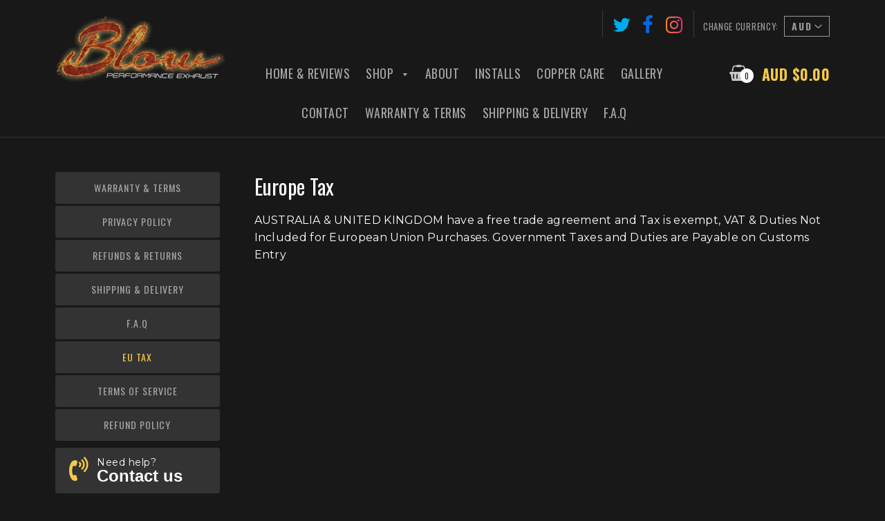

--- FILE ---
content_type: text/html; charset=utf-8
request_url: https://blowexhausts.com.au/pages/eu-tax
body_size: 21675
content:
<!doctype html>
<!--[if IE 8]><html class="no-js lt-ie9" lang="en"> <![endif]-->
<!--[if IE 9 ]><html class="ie9 no-js"> <![endif]-->
<!--[if (gt IE 9)|!(IE)]><!--> <html class="no-js"> <!--<![endif]-->
<head>
<script>
window.dataLayer = window.dataLayer || [];
</script>
<!-- Google tag (gtag.js) -->
<script async src="https://www.googletagmanager.com/gtag/js?id=G-S8G2Z9MXTX"></script>
<script>
  window.dataLayer = window.dataLayer || [];
  function gtag(){dataLayer.push(arguments);}
  gtag('js', new Date());

  gtag('config', 'G-S8G2Z9MXTX');
</script>

  <!-- Basic page needs ================================================== -->
  <meta charset="utf-8">
  <meta http-equiv="X-UA-Compatible" content="IE=edge,chrome=1">

  
  <link rel="shortcut icon" href="//blowexhausts.com.au/cdn/shop/t/18/assets/favicon.png?v=69110737557869903641689277335" type="image/png" />
  
  
  <!-- BLOW FONTS -->
  <link href='https://fonts.googleapis.com/css?family=Oswald:400,300,700' rel='stylesheet' type='text/css'>
  <link href='https://fonts.googleapis.com/css?family=Montserrat:400,700' rel='stylesheet' type='text/css'>

  <!-- Title and description ================================================== -->
  <title>
  EU Tax &ndash; Blow Performance Exhausts Pty Ltd
  </title>

  
  <meta name="description" content="Europe Tax AUSTRALIA &amp;amp; UNITED KINGDOM have a free trade agreement and Tax is exempt, VAT &amp;amp; Duties Not Included for European Union Purchases. Government Taxes and Duties are Payable on Customs Entry">
  

  <!-- Helpers ================================================== -->
  <!-- /snippets/social-meta-tags.liquid -->


  <meta property="og:type" content="website">
  <meta property="og:title" content="EU Tax">
  
  <meta property="og:image" content="https://blowexhausts.com.au/cdn/shop/t/18/assets/opengraph.png?v=116241768942844634151689277369">
  <meta property="og:image:secure_url" content="https://blowexhausts.com.au/cdn/shop/t/18/assets/opengraph.png?v=116241768942844634151689277369">
  


  <meta property="og:description" content="Europe Tax AUSTRALIA &amp;amp; UNITED KINGDOM have a free trade agreement and Tax is exempt, VAT &amp;amp; Duties Not Included for European Union Purchases. Government Taxes and Duties are Payable on Customs Entry">

  <meta property="og:url" content="https://blowexhausts.com.au/pages/eu-tax">
  <meta property="og:site_name" content="Blow Performance Exhausts Pty Ltd">






  <link rel="canonical" href="https://blowexhausts.com.au/pages/eu-tax">
  <meta name="viewport" content="width=device-width,initial-scale=1,shrink-to-fit=no">
  <meta name="theme-color" content="#747474">
<meta name="facebook-domain-verification" content="x5was6zv61t3maxem60l63cqexvsqp" />
  <!-- CSS ================================================== -->
  <link href="//blowexhausts.com.au/cdn/shop/t/18/assets/timber.scss.css?v=137816122234418071821713438335" rel="stylesheet" type="text/css" media="all" />

  <!-- BLOW Exhaust CSS-->
  <link href="//blowexhausts.com.au/cdn/shop/t/18/assets/font-awesome.min.css?v=46616722523976471881689277336" rel="stylesheet" type="text/css" media="all" />

  <link href="//blowexhausts.com.au/cdn/shop/t/18/assets/owl.carousel.css?v=81449784631405239621689277370" rel="stylesheet" type="text/css" media="all" />
  <link href="//blowexhausts.com.au/cdn/shop/t/18/assets/owl.theme.css?v=149371936428081286291689277371" rel="stylesheet" type="text/css" media="all" />

  <link href="//blowexhausts.com.au/cdn/shop/t/18/assets/flexslider.css?v=2008400484441623831689277336" rel="stylesheet" type="text/css" media="all" />
  
  <link href="//blowexhausts.com.au/cdn/shop/t/18/assets/jquery.fancybox.css?v=89610375720255671161689277348" rel="stylesheet" type="text/css" media="all" />
  <link href="//blowexhausts.com.au/cdn/shop/t/18/assets/jquery.fancybox-thumbs.css?v=156235046051526102721689277347" rel="stylesheet" type="text/css" media="all" />

  <link href="//blowexhausts.com.au/cdn/shop/t/18/assets/blow.scss.css?v=173836573451069692901689277304" rel="stylesheet" type="text/css" media="all" />
  <link href="//blowexhausts.com.au/cdn/shop/t/18/assets/blow-responsive.scss.css?v=9356549368086616781689277303" rel="stylesheet" type="text/css" media="all" />

  <!-- Header hook for plugins ================================================== -->
  <script>window.performance && window.performance.mark && window.performance.mark('shopify.content_for_header.start');</script><meta name="google-site-verification" content="MYgfG0smCQZ9H9ua_MPsQhSocR4QmJaIDTGn5Vz4Kxk">
<meta name="facebook-domain-verification" content="a9her1kmiyv3ybz332c7ytrl4w6y3a">
<meta name="facebook-domain-verification" content="x5was6zv61t3maxem60l63cqexvsqp">
<meta name="google-site-verification" content="L2BW6iIFC76UyHJnqNvI0FQGXSROH1YBPP_BIbBHA2o">
<meta name="google-site-verification" content="Ap206iOBZGkS3BocaemEX0hEQIKxXGlSabfYyWDjUjY">
<meta name="google-site-verification" content="MYgfG0smCQZ9H9ua_MPsQhSocR4QmJaIDTGn5Vz4Kxk">
<meta id="shopify-digital-wallet" name="shopify-digital-wallet" content="/14413940/digital_wallets/dialog">
<meta name="shopify-checkout-api-token" content="6833bf74e890884ac3e3c051150b2f0e">
<meta id="in-context-paypal-metadata" data-shop-id="14413940" data-venmo-supported="false" data-environment="production" data-locale="en_US" data-paypal-v4="true" data-currency="AUD">
<script async="async" src="/checkouts/internal/preloads.js?locale=en-AU"></script>
<script id="apple-pay-shop-capabilities" type="application/json">{"shopId":14413940,"countryCode":"AU","currencyCode":"AUD","merchantCapabilities":["supports3DS"],"merchantId":"gid:\/\/shopify\/Shop\/14413940","merchantName":"Blow Performance Exhausts Pty Ltd","requiredBillingContactFields":["postalAddress","email","phone"],"requiredShippingContactFields":["postalAddress","email","phone"],"shippingType":"shipping","supportedNetworks":["visa","masterCard","amex","jcb"],"total":{"type":"pending","label":"Blow Performance Exhausts Pty Ltd","amount":"1.00"},"shopifyPaymentsEnabled":true,"supportsSubscriptions":true}</script>
<script id="shopify-features" type="application/json">{"accessToken":"6833bf74e890884ac3e3c051150b2f0e","betas":["rich-media-storefront-analytics"],"domain":"blowexhausts.com.au","predictiveSearch":true,"shopId":14413940,"locale":"en"}</script>
<script>var Shopify = Shopify || {};
Shopify.shop = "blow-exhausts-australia.myshopify.com";
Shopify.locale = "en";
Shopify.currency = {"active":"AUD","rate":"1.0"};
Shopify.country = "AU";
Shopify.theme = {"name":"blow-exhaust \/HHP July 2023 FB Pixel","id":126069899325,"schema_name":null,"schema_version":null,"theme_store_id":null,"role":"main"};
Shopify.theme.handle = "null";
Shopify.theme.style = {"id":null,"handle":null};
Shopify.cdnHost = "blowexhausts.com.au/cdn";
Shopify.routes = Shopify.routes || {};
Shopify.routes.root = "/";</script>
<script type="module">!function(o){(o.Shopify=o.Shopify||{}).modules=!0}(window);</script>
<script>!function(o){function n(){var o=[];function n(){o.push(Array.prototype.slice.apply(arguments))}return n.q=o,n}var t=o.Shopify=o.Shopify||{};t.loadFeatures=n(),t.autoloadFeatures=n()}(window);</script>
<script id="shop-js-analytics" type="application/json">{"pageType":"page"}</script>
<script defer="defer" async type="module" src="//blowexhausts.com.au/cdn/shopifycloud/shop-js/modules/v2/client.init-shop-cart-sync_BT-GjEfc.en.esm.js"></script>
<script defer="defer" async type="module" src="//blowexhausts.com.au/cdn/shopifycloud/shop-js/modules/v2/chunk.common_D58fp_Oc.esm.js"></script>
<script defer="defer" async type="module" src="//blowexhausts.com.au/cdn/shopifycloud/shop-js/modules/v2/chunk.modal_xMitdFEc.esm.js"></script>
<script type="module">
  await import("//blowexhausts.com.au/cdn/shopifycloud/shop-js/modules/v2/client.init-shop-cart-sync_BT-GjEfc.en.esm.js");
await import("//blowexhausts.com.au/cdn/shopifycloud/shop-js/modules/v2/chunk.common_D58fp_Oc.esm.js");
await import("//blowexhausts.com.au/cdn/shopifycloud/shop-js/modules/v2/chunk.modal_xMitdFEc.esm.js");

  window.Shopify.SignInWithShop?.initShopCartSync?.({"fedCMEnabled":true,"windoidEnabled":true});

</script>
<script>(function() {
  var isLoaded = false;
  function asyncLoad() {
    if (isLoaded) return;
    isLoaded = true;
    var urls = ["https:\/\/apps.trustifyreview.app\/facebook-reviews\/facebookreviews.js?v=1703587308\u0026shop=blow-exhausts-australia.myshopify.com"];
    for (var i = 0; i < urls.length; i++) {
      var s = document.createElement('script');
      s.type = 'text/javascript';
      s.async = true;
      s.src = urls[i];
      var x = document.getElementsByTagName('script')[0];
      x.parentNode.insertBefore(s, x);
    }
  };
  if(window.attachEvent) {
    window.attachEvent('onload', asyncLoad);
  } else {
    window.addEventListener('load', asyncLoad, false);
  }
})();</script>
<script id="__st">var __st={"a":14413940,"offset":39600,"reqid":"dbd86edf-857c-4de5-bcc2-89019e13f53d-1769085494","pageurl":"blowexhausts.com.au\/pages\/eu-tax","s":"pages-80038690877","u":"376c7a4c95dd","p":"page","rtyp":"page","rid":80038690877};</script>
<script>window.ShopifyPaypalV4VisibilityTracking = true;</script>
<script id="captcha-bootstrap">!function(){'use strict';const t='contact',e='account',n='new_comment',o=[[t,t],['blogs',n],['comments',n],[t,'customer']],c=[[e,'customer_login'],[e,'guest_login'],[e,'recover_customer_password'],[e,'create_customer']],r=t=>t.map((([t,e])=>`form[action*='/${t}']:not([data-nocaptcha='true']) input[name='form_type'][value='${e}']`)).join(','),a=t=>()=>t?[...document.querySelectorAll(t)].map((t=>t.form)):[];function s(){const t=[...o],e=r(t);return a(e)}const i='password',u='form_key',d=['recaptcha-v3-token','g-recaptcha-response','h-captcha-response',i],f=()=>{try{return window.sessionStorage}catch{return}},m='__shopify_v',_=t=>t.elements[u];function p(t,e,n=!1){try{const o=window.sessionStorage,c=JSON.parse(o.getItem(e)),{data:r}=function(t){const{data:e,action:n}=t;return t[m]||n?{data:e,action:n}:{data:t,action:n}}(c);for(const[e,n]of Object.entries(r))t.elements[e]&&(t.elements[e].value=n);n&&o.removeItem(e)}catch(o){console.error('form repopulation failed',{error:o})}}const l='form_type',E='cptcha';function T(t){t.dataset[E]=!0}const w=window,h=w.document,L='Shopify',v='ce_forms',y='captcha';let A=!1;((t,e)=>{const n=(g='f06e6c50-85a8-45c8-87d0-21a2b65856fe',I='https://cdn.shopify.com/shopifycloud/storefront-forms-hcaptcha/ce_storefront_forms_captcha_hcaptcha.v1.5.2.iife.js',D={infoText:'Protected by hCaptcha',privacyText:'Privacy',termsText:'Terms'},(t,e,n)=>{const o=w[L][v],c=o.bindForm;if(c)return c(t,g,e,D).then(n);var r;o.q.push([[t,g,e,D],n]),r=I,A||(h.body.append(Object.assign(h.createElement('script'),{id:'captcha-provider',async:!0,src:r})),A=!0)});var g,I,D;w[L]=w[L]||{},w[L][v]=w[L][v]||{},w[L][v].q=[],w[L][y]=w[L][y]||{},w[L][y].protect=function(t,e){n(t,void 0,e),T(t)},Object.freeze(w[L][y]),function(t,e,n,w,h,L){const[v,y,A,g]=function(t,e,n){const i=e?o:[],u=t?c:[],d=[...i,...u],f=r(d),m=r(i),_=r(d.filter((([t,e])=>n.includes(e))));return[a(f),a(m),a(_),s()]}(w,h,L),I=t=>{const e=t.target;return e instanceof HTMLFormElement?e:e&&e.form},D=t=>v().includes(t);t.addEventListener('submit',(t=>{const e=I(t);if(!e)return;const n=D(e)&&!e.dataset.hcaptchaBound&&!e.dataset.recaptchaBound,o=_(e),c=g().includes(e)&&(!o||!o.value);(n||c)&&t.preventDefault(),c&&!n&&(function(t){try{if(!f())return;!function(t){const e=f();if(!e)return;const n=_(t);if(!n)return;const o=n.value;o&&e.removeItem(o)}(t);const e=Array.from(Array(32),(()=>Math.random().toString(36)[2])).join('');!function(t,e){_(t)||t.append(Object.assign(document.createElement('input'),{type:'hidden',name:u})),t.elements[u].value=e}(t,e),function(t,e){const n=f();if(!n)return;const o=[...t.querySelectorAll(`input[type='${i}']`)].map((({name:t})=>t)),c=[...d,...o],r={};for(const[a,s]of new FormData(t).entries())c.includes(a)||(r[a]=s);n.setItem(e,JSON.stringify({[m]:1,action:t.action,data:r}))}(t,e)}catch(e){console.error('failed to persist form',e)}}(e),e.submit())}));const S=(t,e)=>{t&&!t.dataset[E]&&(n(t,e.some((e=>e===t))),T(t))};for(const o of['focusin','change'])t.addEventListener(o,(t=>{const e=I(t);D(e)&&S(e,y())}));const B=e.get('form_key'),M=e.get(l),P=B&&M;t.addEventListener('DOMContentLoaded',(()=>{const t=y();if(P)for(const e of t)e.elements[l].value===M&&p(e,B);[...new Set([...A(),...v().filter((t=>'true'===t.dataset.shopifyCaptcha))])].forEach((e=>S(e,t)))}))}(h,new URLSearchParams(w.location.search),n,t,e,['guest_login'])})(!0,!0)}();</script>
<script integrity="sha256-4kQ18oKyAcykRKYeNunJcIwy7WH5gtpwJnB7kiuLZ1E=" data-source-attribution="shopify.loadfeatures" defer="defer" src="//blowexhausts.com.au/cdn/shopifycloud/storefront/assets/storefront/load_feature-a0a9edcb.js" crossorigin="anonymous"></script>
<script data-source-attribution="shopify.dynamic_checkout.dynamic.init">var Shopify=Shopify||{};Shopify.PaymentButton=Shopify.PaymentButton||{isStorefrontPortableWallets:!0,init:function(){window.Shopify.PaymentButton.init=function(){};var t=document.createElement("script");t.src="https://blowexhausts.com.au/cdn/shopifycloud/portable-wallets/latest/portable-wallets.en.js",t.type="module",document.head.appendChild(t)}};
</script>
<script data-source-attribution="shopify.dynamic_checkout.buyer_consent">
  function portableWalletsHideBuyerConsent(e){var t=document.getElementById("shopify-buyer-consent"),n=document.getElementById("shopify-subscription-policy-button");t&&n&&(t.classList.add("hidden"),t.setAttribute("aria-hidden","true"),n.removeEventListener("click",e))}function portableWalletsShowBuyerConsent(e){var t=document.getElementById("shopify-buyer-consent"),n=document.getElementById("shopify-subscription-policy-button");t&&n&&(t.classList.remove("hidden"),t.removeAttribute("aria-hidden"),n.addEventListener("click",e))}window.Shopify?.PaymentButton&&(window.Shopify.PaymentButton.hideBuyerConsent=portableWalletsHideBuyerConsent,window.Shopify.PaymentButton.showBuyerConsent=portableWalletsShowBuyerConsent);
</script>
<script data-source-attribution="shopify.dynamic_checkout.cart.bootstrap">document.addEventListener("DOMContentLoaded",(function(){function t(){return document.querySelector("shopify-accelerated-checkout-cart, shopify-accelerated-checkout")}if(t())Shopify.PaymentButton.init();else{new MutationObserver((function(e,n){t()&&(Shopify.PaymentButton.init(),n.disconnect())})).observe(document.body,{childList:!0,subtree:!0})}}));
</script>
<link id="shopify-accelerated-checkout-styles" rel="stylesheet" media="screen" href="https://blowexhausts.com.au/cdn/shopifycloud/portable-wallets/latest/accelerated-checkout-backwards-compat.css" crossorigin="anonymous">
<style id="shopify-accelerated-checkout-cart">
        #shopify-buyer-consent {
  margin-top: 1em;
  display: inline-block;
  width: 100%;
}

#shopify-buyer-consent.hidden {
  display: none;
}

#shopify-subscription-policy-button {
  background: none;
  border: none;
  padding: 0;
  text-decoration: underline;
  font-size: inherit;
  cursor: pointer;
}

#shopify-subscription-policy-button::before {
  box-shadow: none;
}

      </style>

<script>window.performance && window.performance.mark && window.performance.mark('shopify.content_for_header.end');</script>
<meta name="locale-bar--browsing-context-suggestions-url" content="/browsing_context_suggestions">
<meta name="locale-bar--current-language" content="en">
<meta name="locale-bar--current-currency" content="AUD">
  <!-- /snippets/oldIE-js.liquid -->


<!--[if lt IE 9]>
<script src="//cdnjs.cloudflare.com/ajax/libs/html5shiv/3.7.2/html5shiv.min.js" type="text/javascript"></script>
<script src="//blowexhausts.com.au/cdn/shop/t/18/assets/respond.min.js?v=52248677837542619231689277450" type="text/javascript"></script>
<link href="//blowexhausts.com.au/cdn/shop/t/18/assets/respond-proxy.html" id="respond-proxy" rel="respond-proxy" />
<link href="//blowexhausts.com.au/search?q=f6f9b0f5643ffa21a5997cbdb4e61eb3" id="respond-redirect" rel="respond-redirect" />
<script src="//blowexhausts.com.au/search?q=f6f9b0f5643ffa21a5997cbdb4e61eb3" type="text/javascript"></script>
<![endif]-->



  <script src="//ajax.googleapis.com/ajax/libs/jquery/1.11.0/jquery.min.js" type="text/javascript"></script>
  <script src="//blowexhausts.com.au/cdn/shop/t/18/assets/modernizr.min.js?v=137617515274177302221689277351" type="text/javascript"></script>

  
  
  <script src="https://cdn.jsdelivr.net/npm/ip-geolocation-api-jquery-sdk@1.1.0/ipgeolocation.min.js"></script>

  <!-- JS ================================================== -->
  <script src="//blowexhausts.com.au/cdn/shop/t/18/assets/jquery.flexslider-min.js?v=181962240467337069511689277349" type="text/javascript"></script>
  <script src="//blowexhausts.com.au/cdn/shop/t/18/assets/owl.carousel.min.js?v=172343525520528680791689277371" type="text/javascript"></script>
  <script src="//blowexhausts.com.au/cdn/shop/t/18/assets/jquery.fancybox.pack.js?v=98388074616830255951689277349" type="text/javascript"></script>
  <script src="//blowexhausts.com.au/cdn/shop/t/18/assets/jquery.fancybox-thumbs.js?v=99569388760373667701689277348" type="text/javascript"></script>
  <script src="//blowexhausts.com.au/cdn/shop/t/18/assets/blow.js?v=95610161537549293161689277560" type="text/javascript"></script>
  
<!-- Facebook Pixel Code -->
<script>
!function(f,b,e,v,n,t,s)
{if(f.fbq)return;n=f.fbq=function(){n.callMethod?
n.callMethod.apply(n,arguments):n.queue.push(arguments)};
if(!f._fbq)f._fbq=n;n.push=n;n.loaded=!0;n.version='2.0';
n.queue=[];t=b.createElement(e);t.async=!0;
t.src=v;s=b.getElementsByTagName(e)[0];
s.parentNode.insertBefore(t,s)}(window,document,'script',
'https://connect.facebook.net/en_US/fbevents.js');
 fbq('init', '137308862727552'); 
fbq('track', 'PageView');
</script>
<noscript>
 <img height="1" width="1" 
src="https://www.facebook.com/tr?id=137308862727552&ev=PageView&noscript=1"/>
</noscript>
<!-- End Facebook Pixel Code -->
  <meta name="google-site-verification" content="WS0-Ru5wPrD4inGh23bzqLMTMpVKIlHBk4iCedZ77pY" />
<!-- BEGIN app block: shopify://apps/trustify-reviews/blocks/app-embed-block/60d505af-e468-47cf-a184-a06ccd6703ac -->

<script>
  window.trAppEmbedEnabled = true
  window.trAppPreloadStylesheet = true
</script>

<link href="//cdn.shopify.com/extensions/019ba1e2-b85e-7b34-a5dd-30b716ca8b83/trustify-facebook-reviews-723/assets/storefront.css" rel="stylesheet" type="text/css" media="all" />
<!-- BEGIN app snippet: product-data --><script>
  window.trReviewsProduct = {
    reviews: [],
    reviews_pagination: {},
    reviews_statistic: {}
  };
</script>

<!-- END app snippet --><!-- BEGIN app snippet: product-collection --><script type="text/javascript" data-type="custom">
  window.trCollectionProducts = [];

  

  

</script>
<!-- END app snippet --><!-- BEGIN app snippet: question-data --><script>
  window.trWidgetQuestion = {};
  window.trQuestions = [];
  window.trQuestionsPagination = {};
  window.trQuestionsStatistic = {};
</script>





<!-- END app snippet --><!-- BEGIN app snippet: setting-discount-data --><script>
  window.trSettingDiscount = {}
</script>


<!-- END app snippet --><!-- BEGIN app snippet: storefront-proxy -->

<script type="text/javascript">
	window.trLibrary = {
		video_js_css: "https://cdn.shopify.com/extensions/019ba1e2-b85e-7b34-a5dd-30b716ca8b83/trustify-facebook-reviews-723/assets/video-js.css",
		trustify_splide_css: "https://cdn.shopify.com/extensions/019ba1e2-b85e-7b34-a5dd-30b716ca8b83/trustify-facebook-reviews-723/assets/trustify-splide.css",
		storefront_css: "https://cdn.shopify.com/extensions/019ba1e2-b85e-7b34-a5dd-30b716ca8b83/trustify-facebook-reviews-723/assets/storefront.css",
		trustify_splide_js: "https://cdn.shopify.com/extensions/019ba1e2-b85e-7b34-a5dd-30b716ca8b83/trustify-facebook-reviews-723/assets/trustify-splide.js",
		trustify_splide_extension_grid_js: "https://cdn.shopify.com/extensions/019ba1e2-b85e-7b34-a5dd-30b716ca8b83/trustify-facebook-reviews-723/assets/trustify-splide-extension-grid.js",
		trustify_splide_extension_auto_scroll_js: "https://cdn.shopify.com/extensions/019ba1e2-b85e-7b34-a5dd-30b716ca8b83/trustify-facebook-reviews-723/assets/trustify-splide-extension-auto-scroll.js",
		review_sidebar_js: "https://cdn.shopify.com/extensions/019ba1e2-b85e-7b34-a5dd-30b716ca8b83/trustify-facebook-reviews-723/assets/review-sidebar.js",
		review_carousel_js: "https://cdn.shopify.com/extensions/019ba1e2-b85e-7b34-a5dd-30b716ca8b83/trustify-facebook-reviews-723/assets/review-carousel.js",
		review_box_js: "https://cdn.shopify.com/extensions/019ba1e2-b85e-7b34-a5dd-30b716ca8b83/trustify-facebook-reviews-723/assets/review-box.js",
		review_star_product_js: "https://cdn.shopify.com/extensions/019ba1e2-b85e-7b34-a5dd-30b716ca8b83/trustify-facebook-reviews-723/assets/review-star-product.js",
		review_star_collection_js: "https://cdn.shopify.com/extensions/019ba1e2-b85e-7b34-a5dd-30b716ca8b83/trustify-facebook-reviews-723/assets/review-star-collection.js",
		review_popup_js: "https://cdn.shopify.com/extensions/019ba1e2-b85e-7b34-a5dd-30b716ca8b83/trustify-facebook-reviews-723/assets/review-popup.js",
		media_gallery_js: "https://cdn.shopify.com/extensions/019ba1e2-b85e-7b34-a5dd-30b716ca8b83/trustify-facebook-reviews-723/assets/media-gallery.js",
		review_form_js: "https://cdn.shopify.com/extensions/019ba1e2-b85e-7b34-a5dd-30b716ca8b83/trustify-facebook-reviews-723/assets/review-form.js",
		review_snippet_widget_js: "https://cdn.shopify.com/extensions/019ba1e2-b85e-7b34-a5dd-30b716ca8b83/trustify-facebook-reviews-723/assets/review-snippet-widget.js",
		dynamic_media_slider_js: "https://cdn.shopify.com/extensions/019ba1e2-b85e-7b34-a5dd-30b716ca8b83/trustify-facebook-reviews-723/assets/dynamic-media-slider.js",
	};

	if (window.trAppPreloadStylesheet == undefined) {
		let trLink = document.createElement('link');
		trLink.rel = 'stylesheet';
		trLink.href = "https://cdn.shopify.com/extensions/019ba1e2-b85e-7b34-a5dd-30b716ca8b83/trustify-facebook-reviews-723/assets/storefront.css";
		document.head.appendChild(trLink);
	}
</script>


<script id="trfy-script" type="text/javascript">
	window.trStorefrontAppData = {"shop":"blow-exhausts-australia.myshopify.com","app_client_url":"https://cdn.trustifyreview.com/client","app_url":"https://api.trustifyreview.com","app_storefront_url":"https://cdn.trustifyreview.com/storefront/build","app_storage_url":"https://storage.trustifyreview.com/trustify-review","widget":{"id":6263,"created_at":"2024-03-28T06:06:17Z","updated_at":"2024-11-18T08:23:47Z","shop":"blow-exhausts-australia.myshopify.com","header_layout":2,"body_layout":2,"rating_style":2,"sort_by":1,"show_ratings":["5","4"],"show_avatar_icon":false,"show_helpful_button":false,"show_brandmark":false,"show_rating_statistic":true,"show_verified_badge":true,"show_country_flag":false,"pin_photo_video_top":false,"pin_photo_ratings":["5","4","3","2","1"],"pin_photo_colors":{"star_color":"#FFC700","primary_text_color":"#000000","secondary_text_color":"#828282"},"colors":{"theme_color":"#FF8000","star_color":"#FF8000","primary_text_color":"#FFFFFF","secondary_text_color":"#FFFFFF","body_background":"#FFFFFF","body_stroke":"#002554","title_color":"#FFFFFF","filter_button_background_color":"#FF8000","filter_button_stroke_color":"#FF8000","filter_button_text_color":"#FFFFFF","submit_button_background_color":"#FF8000","submit_button_stroke_color":"#FF8000","submit_button_text_color":"#ffffff","general_background":"transparent","verified_color":""},"popup_colors":{"primary_text_color":"#000000","secondary_text_color":"#818181","star_color":"#FFC700","submit_button_color":"#002554"},"carousel_layout":5,"carousel_colors":{"star_color":"#FFC700","title_color":"#FFFFFF","primary_text_color":"#FFFFFF","secondary_text_color":"#D0D0D0","body_background":"#181818","body_stroke":"#BBBBBB"},"carousel_settings":{"show_helpful_button":false,"show_product_link":false,"show_date":true},"carousel_direction":"ltr","review_box_settings":{"show_helpful_button":false,"stroke_button":"round","show_date":false},"language":"en","custom_css":".tr-dropdown .tr-dropdown__item a {\n  color: var(--tr-color-black);\n}\n\n.tr-dropdown .tr-dropdown__item:hover path {\n  fill: var(--tr-color-black);\n}\n\n.tr-review-box__filter-rating path {\n  fill: #ffffff;\n}\n\n.tr-dropdown .tr-dropdown__toggle a {\n  font-size: 16px;\n}\n\n.tr-dropdown .tr-dropdown__toggle {\n  font-size: 16px;\n  text-transform: uppercase;\n  font-family: Oswald, sans-serif;\n}\n\n.tr-dropdown .tr-dropdown__toggle a:hover {\n  color: #ffffff;\n}\n\n.tr-review-box {\n  font-size: 14px;\n}\n\n.tr-widget-stars__review-text, .tr-reviews-metrics__total, .omg-review-content, .tr-reviews-metrics__progress-rating span, .tr-dropdown .tr-dropdown__item span, .tr-dropdown__toggle-text, .tr-dropdown__toggle-text a span {\n  font-size: 14px;\n}\n\n.omg-carousel-item__page-name {\n  display:none;\n}\n\n.omg-carousel-item__body {\n  border: solid 1px #d0d0d0;\n}\n\n.omg-review-content-more, .tr-review-stars { \n  color: white; \n}\n\n.tr-review-carousel__loadmore-button {\n  color: white;\n}","enable_debugger":false,"enable_widget_rating":true,"enable_review_snippet":true,"star_icon":"","per_page":10,"date_format":"dd/MM/yyyy","name_format":1,"show_write_review_button":true,"show_filter_button":true,"shadow":2,"pagination":2,"show_two_review_on_mobile":false,"show_widget_title":true,"show_review_title":true,"show_verified_text":true,"show_avatar":true,"title_font_size":25,"body_font_size":14,"image_object_fit":"cover","interval":5,"show_full_review_content":false,"show_survey":false,"review_display_mode":"below_details"},"widget_review_star":{"id":0,"created_at":"0001-01-01T00:00:00Z","updated_at":"0001-01-01T00:00:00Z","shop":"","show_on_collection_page":false,"show_on_home_page":false,"show_with_no_review":false,"show_detail_popover":false,"layout":0,"layout_text":"","star_icon":"","star_positive_color":"","star_negative_color":"","star_size":0,"text_color":"","decimal":0,"border_weight":0,"border_radius":0,"alignment_collection":"","alignment_product":"","background_color":"","border_color":""},"translates":null,"translate_languages":null,"translates_map":{"about_you":"About you","all_stars":"All stars","be_the_first_to_write_a_review":"Be the first to write a review","carousel_title":"FACEBOOK REVIEWS","customer_feedback":"Customer Feedback","expire_date":"Expire date: {{expire_date}}","filter_by":"Filter by","highest_rating":"Highest rating","image_video":"Image, video","insert_youtube_or_tiktok_video_link":"Insert YouTube or TikTok video link","leave_your_feedback":"Leave your feedback","load_more":"Load more","more":"More","most_recent":"Most recent","newest_reviews":"Newest reviews","next_page":"Next page","or":"Or","photo_first":"Photo first","photo_reviews":"Photo reviews","pin":"Pin","post_review_as_anonymous":"Post review as anonymous","previous_page":"Previous page","profile_picture":"Profile picture","question_ask_a_question":"Ask a question","question_asked_by":"Asked by {{questioner_name}} - {{created_date}}","question_no_questions_asked":"No questions asked","question_question":"Question","question_questions":"Questions","question_reviews":"Reviews","question_search":"Search","question_shop_owner_replied":"Shop owner replied","question_submit":"Submit","question_submit_a_question":"Submit a question","question_your_email":"Your email","question_your_name":"Your name","rating":"Rating","recommends":"recommends","review":"review","review_content":"Review content","review_page_description":"How likely are you to recommend our service to a friend or colleague ?","review_page_submit":"Submit","review_page_title":"Your feedback","review_page_upload_photos":"Upload photos","review_page_your_email":"Your email","review_page_your_feedback":"Your feedback","review_page_your_name":"Your name","review_title":"Review title","reviews":"reviews","reviews_with_images":"Reviews with images","send_code_by_your_email":"We’ll send the code by your email","shop_owner_replied":"Shop owner replied","show_less":"Show less","show_more":"Show more","sort_by":"Sort by","submit":"Submit","text_image_video":"Text, image, video","thank_you":"Thank you","top_reviews":"Top reviews","upload_photo":"Upload photos, videos","upload_photo_to_get_discount":"Upload photos to get {{discount_value}} off the next purchase!","upload_review_photos_videos":"Upload review photos/ videos","use_for_next_purchase":"Use the following discount code for {{discount_value}} off the next purchase!","validate_content_error_message":"Content cannot be empty!","validate_email":"a valid e-mail address","validate_email_error_message":"Reviewer email cannot be empty!","validate_email_valid_error_message":"Reviewer email not valid!","validate_name_error_message":"Reviewer name cannot be empty!","validate_rating_error_message":"You have not selected a rating yet!","validate_required":"is required","validate_this_field":"This field","verified":"Verified","video_first":"Video first","video_reviews":"Video reviews","view_all_images":"View all images","write_a_review":"Write a review","your_email":"Your email","your_name":"Your name","your_question_was_submitted":"Your question was submitted!","your_review_was_submitted":"Your review was submitted!"},"widget_review_carousel":{"id":0,"created_at":"0001-01-01T00:00:00Z","updated_at":"0001-01-01T00:00:00Z","shop":"","layout":1,"star_icon":"","date_format":"dd/MM/yyyy","name_format":1,"shadow":2,"stroke":1,"interval":5,"direction":"ltr","per_page":4,"show_carousel_title":true,"show_review_title":true,"show_helpful_button":true,"show_verified_badge":true,"show_verified_text":true,"show_country_flag":true,"show_avatar":true,"show_date":true,"show_product_detail":true,"title_color":"#000000","star_color":"#ffc700","primary_color":"#000000","secondary_color":"#979797","card_background_color":"#ffffff","card_stroke_color":"#0000001a","verified_color":"#16a679","title_font_size":25,"body_font_size":14,"product_title_font_size":12,"image_object_fit":"cover","custom_css":"","show_full_review_content":false},"reviews":[{"id":5124038,"created_at":"2025-11-20T05:09:14Z","updated_at":"2025-11-20T15:02:49Z","deleted_at":null,"imported_at":"2025-11-20T15:02:34Z","shop":"blow-exhausts-australia.myshopify.com","reference":"","rating":0,"title":"","content":"Blow Performance is the best sounding exhaust around I ordered it from Canada 8 days it was at my door packaged perfectly. The best support and easiest exhaust to install  I actually get excited to start bike and everyone asks where I got it.  A+++","reviewer_name":"Paul Bulawka","reviewer_id":"25737327512540809","status":true,"channel":2,"recommendation_type":"positive","avatar":"https://storage.trustifyreview.com/trustify-review/stores/blow-exhausts-australia.myshopify.com/facebook_avatar_691f2d891d8613b31.jpg","avatar_fallback":"","iframe_url":"https://www.facebook.com/25737327512540809/posts/2371550363297467","pin":true,"product_id":0,"product_title":"","product_image":"","page_id":"1737749979840276","vote":0,"open_graph_story_id":"2371550363297467","seller_title":"Blow Performance Exhausts Pty Ltd","country":"Australia","is_store":false,"is_popup":false,"is_verified":true,"is_favorite":false,"images":[],"product":{"id":0,"created_at":"0001-01-01T00:00:00Z","updated_at":"0001-01-01T00:00:00Z","shop":"","product_id":0,"title":"","handle":"","image_src":"","status":"","vendor":"","product_type":"","tags":"","blacklist_product_id":""},"reply":{"id":0,"created_at":"0001-01-01T00:00:00Z","updated_at":"0001-01-01T00:00:00Z","shop":"","review_id":0,"name":"","content":""},"variants":null},{"id":5003242,"created_at":"2025-10-29T02:23:02Z","updated_at":"2025-11-20T15:02:49Z","deleted_at":null,"imported_at":"2025-10-29T03:17:30Z","shop":"blow-exhausts-australia.myshopify.com","reference":"","rating":0,"title":"","content":"I'm blown away by the look  of them Dom  is the  man we spoke about  the pipes an told me his recommendations I'm  glad I went with blow exhaust  F en A 1 brother","reviewer_name":"Phillip Falcone","reviewer_id":"24734863169547506","status":true,"channel":2,"recommendation_type":"positive","avatar":"https://storage.trustifyreview.com/trustify-review/stores/blow-exhausts-australia.myshopify.com/facebook_avatar_69018749f1aeec1b7.jpg","avatar_fallback":"","iframe_url":"https://www.facebook.com/24734863169547506/posts/25640676732201540","pin":true,"product_id":0,"product_title":"","product_image":"","page_id":"1737749979840276","vote":0,"open_graph_story_id":"25640676732201540","seller_title":"Blow Performance Exhausts Pty Ltd","country":"Australia","is_store":false,"is_popup":false,"is_verified":true,"is_favorite":false,"images":[],"product":{"id":0,"created_at":"0001-01-01T00:00:00Z","updated_at":"0001-01-01T00:00:00Z","shop":"","product_id":0,"title":"","handle":"","image_src":"","status":"","vendor":"","product_type":"","tags":"","blacklist_product_id":""},"reply":{"id":0,"created_at":"0001-01-01T00:00:00Z","updated_at":"0001-01-01T00:00:00Z","shop":"","review_id":0,"name":"","content":""},"variants":null},{"id":4615956,"created_at":"2025-08-25T13:54:01Z","updated_at":"2025-11-20T15:02:50Z","deleted_at":null,"imported_at":"2025-08-28T09:25:29Z","shop":"blow-exhausts-australia.myshopify.com","reference":"","rating":0,"title":"","content":"I installed this exhaust on my 2025 Low Rider ST a few days ago. It looks and sounds incredible! It’s definitely a head turner. I’m in Texas and I received my exhaust in 8 days from the day I placed the order.","reviewer_name":"Daniel Sa","reviewer_id":"24515774544705870","status":true,"channel":2,"recommendation_type":"positive","avatar":"https://storage.trustifyreview.com/trustify-review/stores/blow-exhausts-australia.myshopify.com/facebook_avatar_68b02088e499b138d.jpg","avatar_fallback":"","iframe_url":"https://www.facebook.com/24515774544705870/posts/122130823418864931","pin":true,"product_id":0,"product_title":"","product_image":"","page_id":"1737749979840276","vote":0,"open_graph_story_id":"122130823418864931","seller_title":"Blow Performance Exhausts Pty Ltd","country":"Australia","is_store":false,"is_popup":false,"is_verified":true,"is_favorite":false,"images":[],"product":{"id":0,"created_at":"0001-01-01T00:00:00Z","updated_at":"0001-01-01T00:00:00Z","shop":"","product_id":0,"title":"","handle":"","image_src":"","status":"","vendor":"","product_type":"","tags":"","blacklist_product_id":""},"reply":{"id":0,"created_at":"0001-01-01T00:00:00Z","updated_at":"0001-01-01T00:00:00Z","shop":"","review_id":0,"name":"","content":""},"variants":null},{"id":4615957,"created_at":"2025-03-27T23:16:09Z","updated_at":"2025-11-20T15:02:36Z","deleted_at":null,"imported_at":"2025-08-28T09:25:29Z","shop":"blow-exhausts-australia.myshopify.com","reference":"","rating":0,"title":"","content":"I ordered the copper rose gold for my 2014 CVO Breakout and couldn't be happier.. Customer service was excellent and had my product within 5 days of ordering.Thanks to Dom for answering all my questions in a timely manner...Hands down the best sounding exhaust for a harley.. Definitely recommend!","reviewer_name":"Matt N Sabrina Smith","reviewer_id":"7609532219170641","status":true,"channel":2,"recommendation_type":"positive","avatar":"https://storage.trustifyreview.com/trustify-review/stores/blow-exhausts-australia.myshopify.com/facebook_avatar_68b02089f32124001.jpg","avatar_fallback":"","iframe_url":"https://www.facebook.com/7609532219170641/posts/2460597374278359","pin":true,"product_id":0,"product_title":"","product_image":"","page_id":"1737749979840276","vote":0,"open_graph_story_id":"2460597374278359","seller_title":"Blow Performance Exhausts Pty Ltd","country":"Australia","is_store":false,"is_popup":false,"is_verified":true,"is_favorite":false,"images":[],"product":{"id":0,"created_at":"0001-01-01T00:00:00Z","updated_at":"0001-01-01T00:00:00Z","shop":"","product_id":0,"title":"","handle":"","image_src":"","status":"","vendor":"","product_type":"","tags":"","blacklist_product_id":""},"reply":{"id":0,"created_at":"0001-01-01T00:00:00Z","updated_at":"0001-01-01T00:00:00Z","shop":"","review_id":0,"name":"","content":""},"variants":null},{"id":3726225,"created_at":"2025-02-28T18:42:29Z","updated_at":"2025-11-20T15:02:36Z","deleted_at":null,"imported_at":"2025-03-21T06:13:24Z","shop":"blow-exhausts-australia.myshopify.com","reference":"","rating":0,"title":"","content":"Great company to order from, helpful advice and prompt service. Received my exhausts within 10 days and I'm in the UK...I ordered the Matt black cut backs for my 2021 Street Bob..They sound amazing, look awesome, the bike performs better and fit great.. I'd Definitely recommend them to anyone","reviewer_name":"Rick Kirk","reviewer_id":"9226497540774497","status":true,"channel":2,"recommendation_type":"positive","avatar":"https://storage.trustifyreview.com/trustify-review/stores/blow-exhausts-australia.myshopify.com/facebook_avatar_67dccb430f113cf34.jpeg","avatar_fallback":"","iframe_url":"https://www.facebook.com/9226497540774497/posts/10234512999869112","pin":true,"product_id":0,"product_title":"","product_image":"","page_id":"1737749979840276","vote":0,"open_graph_story_id":"10234512999869112","seller_title":"Blow Performance Exhausts Pty Ltd","country":"Australia","is_store":false,"is_popup":false,"is_verified":true,"is_favorite":false,"images":[],"product":{"id":0,"created_at":"0001-01-01T00:00:00Z","updated_at":"0001-01-01T00:00:00Z","shop":"","product_id":0,"title":"","handle":"","image_src":"","status":"","vendor":"","product_type":"","tags":"","blacklist_product_id":""},"reply":{"id":0,"created_at":"0001-01-01T00:00:00Z","updated_at":"0001-01-01T00:00:00Z","shop":"","review_id":0,"name":"","content":""},"variants":null},{"id":3173777,"created_at":"2024-11-29T18:22:16Z","updated_at":"2025-11-20T15:02:36Z","deleted_at":null,"imported_at":"2024-12-04T07:52:05Z","shop":"blow-exhausts-australia.myshopify.com","reference":"","rating":0,"title":"","content":"ordered the complete black setup for my 2007 Fatboy including all the fittings and standard baffles. arrived in just over a week from Australia. Everything is beautifully made and the system looks amazing even in the box!\nWill not be fitting them until Spring 2025 as the UK weather is so horrendously awful. thanks for a fast and efficient service and high quality engineering. Regards Steve UK.","reviewer_name":"Steve Rutland","reviewer_id":"7974224162703064","status":true,"channel":2,"recommendation_type":"positive","avatar":"https://trustifyreview.app/trustify-facebook-reviews-backend/static/public/stores/blow-exhausts-australia.myshopify.com/facebook_avatar_674fc3d4fb038a0c7.jpeg","avatar_fallback":"","iframe_url":"https://www.facebook.com/7974224162703064/posts/1084331116727141","pin":true,"product_id":0,"product_title":"","product_image":"","page_id":"1737749979840276","vote":0,"open_graph_story_id":"1084331116727141","seller_title":"Blow Performance Exhausts Pty Ltd","country":"Australia","is_store":false,"is_popup":false,"is_verified":true,"is_favorite":false,"images":[],"product":{"id":0,"created_at":"0001-01-01T00:00:00Z","updated_at":"0001-01-01T00:00:00Z","shop":"","product_id":0,"title":"","handle":"","image_src":"","status":"","vendor":"","product_type":"","tags":"","blacklist_product_id":""},"reply":{"id":0,"created_at":"0001-01-01T00:00:00Z","updated_at":"0001-01-01T00:00:00Z","shop":"","review_id":0,"name":"","content":""},"variants":null},{"id":3173778,"created_at":"2024-11-26T22:19:27Z","updated_at":"2025-11-20T15:02:37Z","deleted_at":null,"imported_at":"2024-12-04T07:52:05Z","shop":"blow-exhausts-australia.myshopify.com","reference":"","rating":0,"title":"","content":"Pipes are fantastic looking, arrived promptly, easy installation & great customer service! Very easy to deal with.","reviewer_name":"Bill Bender","reviewer_id":"8794913220593126","status":true,"channel":2,"recommendation_type":"positive","avatar":"https://trustifyreview.app/trustify-facebook-reviews-backend/static/public/stores/blow-exhausts-australia.myshopify.com/facebook_avatar_674fc3d51ec0e55b5.jpeg","avatar_fallback":"","iframe_url":"https://www.facebook.com/8794913220593126/posts/122194945196214759","pin":true,"product_id":0,"product_title":"","product_image":"","page_id":"1737749979840276","vote":0,"open_graph_story_id":"122194945196214759","seller_title":"Blow Performance Exhausts Pty Ltd","country":"Australia","is_store":false,"is_popup":false,"is_verified":true,"is_favorite":false,"images":[],"product":{"id":0,"created_at":"0001-01-01T00:00:00Z","updated_at":"0001-01-01T00:00:00Z","shop":"","product_id":0,"title":"","handle":"","image_src":"","status":"","vendor":"","product_type":"","tags":"","blacklist_product_id":""},"reply":{"id":0,"created_at":"0001-01-01T00:00:00Z","updated_at":"0001-01-01T00:00:00Z","shop":"","review_id":0,"name":"","content":""},"variants":null},{"id":2928005,"created_at":"2024-10-28T21:46:01Z","updated_at":"2025-11-20T15:02:37Z","deleted_at":null,"imported_at":"2024-10-31T20:43:23Z","shop":"blow-exhausts-australia.myshopify.com","reference":"","rating":0,"title":"","content":"Phenomenal exhaust for my Harley Davidson Breakout. The installation video was simple to use and the delivery to the UK was made super easy. The pipes look and sound unreal! 10 times better look and sound than my Vance & Hines short shots. Blow exhausts make a Harley sound like a Harley should. Very, VERY happy.","reviewer_name":"Brad Symcox","reviewer_id":"27415948614718462","status":true,"channel":2,"recommendation_type":"positive","avatar":"https://trustifyreview.app/trustify-facebook-reviews-backend/static/public/stores/blow-exhausts-australia.myshopify.com/facebook_avatar_6723b3aa782ca705b.jpeg","avatar_fallback":"","iframe_url":"https://www.facebook.com/27415948614718462/posts/10161469218408497","pin":true,"product_id":0,"product_title":"","product_image":"","page_id":"1737749979840276","vote":0,"open_graph_story_id":"10161469218408497","seller_title":"Blow Performance Exhausts Pty Ltd","country":"Australia","is_store":false,"is_popup":false,"is_verified":true,"is_favorite":false,"images":[],"product":{"id":0,"created_at":"0001-01-01T00:00:00Z","updated_at":"0001-01-01T00:00:00Z","shop":"","product_id":0,"title":"","handle":"","image_src":"","status":"","vendor":"","product_type":"","tags":"","blacklist_product_id":""},"reply":{"id":0,"created_at":"0001-01-01T00:00:00Z","updated_at":"0001-01-01T00:00:00Z","shop":"","review_id":0,"name":"","content":""},"variants":null},{"id":2737342,"created_at":"2024-10-06T18:30:03Z","updated_at":"2025-11-20T15:02:38Z","deleted_at":null,"imported_at":"2024-10-10T05:13:05Z","shop":"blow-exhausts-australia.myshopify.com","reference":"","rating":0,"title":"","content":"Received a couple days before shipper stated.   Installation was easy with Installation instructions.   look better on bike than pictures.   Great customer service.  100% Satisfaction!  Best pipes , I had installed 3 others, big difference Love them!","reviewer_name":"Kenneth Green","reviewer_id":"8170720753039822","status":true,"channel":2,"recommendation_type":"positive","avatar":"https://trustifyreview.app/trustify-facebook-reviews-backend/static/public/stores/blow-exhausts-australia.myshopify.com/facebook_avatar_67072a202309369a4.jpeg","avatar_fallback":"","iframe_url":"https://www.facebook.com/8170720753039822/posts/1957596071410360","pin":true,"product_id":0,"product_title":"","product_image":"","page_id":"1737749979840276","vote":0,"open_graph_story_id":"1957596071410360","seller_title":"Blow Performance Exhausts Pty Ltd","country":"Australia","is_store":false,"is_popup":false,"is_verified":true,"is_favorite":false,"images":[],"product":{"id":0,"created_at":"0001-01-01T00:00:00Z","updated_at":"0001-01-01T00:00:00Z","shop":"","product_id":0,"title":"","handle":"","image_src":"","status":"","vendor":"","product_type":"","tags":"","blacklist_product_id":""},"reply":{"id":0,"created_at":"0001-01-01T00:00:00Z","updated_at":"0001-01-01T00:00:00Z","shop":"","review_id":0,"name":"","content":""},"variants":null},{"id":2669249,"created_at":"2024-09-25T00:51:42Z","updated_at":"2025-11-20T15:02:38Z","deleted_at":null,"imported_at":"2024-09-26T08:25:20Z","shop":"blow-exhausts-australia.myshopify.com","reference":"","rating":0,"title":"","content":"Probably my favorite exhaust systems. The sound, looks and performance. 🤙","reviewer_name":"Burn Koh","reviewer_id":"4506756689394662","status":true,"channel":2,"recommendation_type":"positive","avatar":"https://trustifyreview.app/trustify-facebook-reviews-backend/static/public/stores/blow-exhausts-australia.myshopify.com/facebook_avatar_66f4e22f74d7a648f.jpeg","avatar_fallback":"","iframe_url":"https://www.facebook.com/4506756689394662/posts/10160121033025009","pin":true,"product_id":0,"product_title":"","product_image":"","page_id":"1737749979840276","vote":0,"open_graph_story_id":"10160121033025009","seller_title":"Blow Performance Exhausts Pty Ltd","country":"Australia","is_store":false,"is_popup":false,"is_verified":true,"is_favorite":false,"images":[],"product":{"id":0,"created_at":"0001-01-01T00:00:00Z","updated_at":"0001-01-01T00:00:00Z","shop":"","product_id":0,"title":"","handle":"","image_src":"","status":"","vendor":"","product_type":"","tags":"","blacklist_product_id":""},"reply":{"id":0,"created_at":"0001-01-01T00:00:00Z","updated_at":"0001-01-01T00:00:00Z","shop":"","review_id":0,"name":"","content":""},"variants":null},{"id":2516141,"created_at":"2024-08-16T02:46:30Z","updated_at":"2025-11-20T15:02:39Z","deleted_at":null,"imported_at":"2024-08-21T05:07:20Z","shop":"blow-exhausts-australia.myshopify.com","reference":"","rating":0,"title":"","content":"Absolutely love the look and sound of these pipes on my 23 FLHX. Unique styling and I didn’t suffer in performance at all. I’d anything it made my throttle a little snappier. Love em!","reviewer_name":"Justin Kiernan","reviewer_id":"8360479494014682","status":true,"channel":2,"recommendation_type":"positive","avatar":"https://trustifyreview.app/trustify-facebook-reviews-backend/static/public/stores/blow-exhausts-australia.myshopify.com/avatar_8360479494014682.jpeg","avatar_fallback":"","iframe_url":"https://www.facebook.com/8360479494014682/posts/10228032825940737","pin":true,"product_id":0,"product_title":"","product_image":"","page_id":"1737749979840276","vote":0,"open_graph_story_id":"10228032825940737","seller_title":"Blow Performance Exhausts Pty Ltd","country":"Australia","is_store":false,"is_popup":false,"is_verified":true,"is_favorite":false,"images":[],"product":{"id":0,"created_at":"0001-01-01T00:00:00Z","updated_at":"0001-01-01T00:00:00Z","shop":"","product_id":0,"title":"","handle":"","image_src":"","status":"","vendor":"","product_type":"","tags":"","blacklist_product_id":""},"reply":{"id":0,"created_at":"0001-01-01T00:00:00Z","updated_at":"0001-01-01T00:00:00Z","shop":"","review_id":0,"name":"","content":""},"variants":null},{"id":1736117,"created_at":"2024-06-04T18:00:06Z","updated_at":"2025-11-20T15:02:39Z","deleted_at":null,"imported_at":"2024-06-07T07:56:03Z","shop":"blow-exhausts-australia.myshopify.com","reference":"","rating":0,"title":"","content":"what a fantastic company to deal with and customer service and advice from Dom was second to none. \nThe all black system that I got for my 883 iron sportster is absolutely amazing. The sound this system produces is out of this world and the gains in performance makes it even more enjoyable to ride.\nI really can't recommend this product and this company highly enough  🤘😎","reviewer_name":"Alan Wallace","reviewer_id":"8137611276253834","status":true,"channel":2,"recommendation_type":"positive","avatar":"https://storage.trustifyreview.app/trustify-review/facebook/avatar/blow-exhausts-australia.myshopify.com/avatar_8137611276253834.jpeg","avatar_fallback":"","iframe_url":"https://www.facebook.com/8137611276253834/posts/10229166029987647","pin":true,"product_id":0,"product_title":"","product_image":"","page_id":"1737749979840276","vote":0,"open_graph_story_id":"10229166029987647","seller_title":"Blow Performance Exhausts Pty Ltd","country":"Australia","is_store":false,"is_popup":false,"is_verified":true,"is_favorite":false,"images":[],"product":{"id":0,"created_at":"0001-01-01T00:00:00Z","updated_at":"0001-01-01T00:00:00Z","shop":"","product_id":0,"title":"","handle":"","image_src":"","status":"","vendor":"","product_type":"","tags":"","blacklist_product_id":""},"reply":{"id":0,"created_at":"0001-01-01T00:00:00Z","updated_at":"0001-01-01T00:00:00Z","shop":"","review_id":0,"name":"","content":""},"variants":null},{"id":1550469,"created_at":"2024-04-28T08:41:14Z","updated_at":"2025-11-20T15:02:39Z","deleted_at":null,"imported_at":"2024-06-07T07:56:04Z","shop":"blow-exhausts-australia.myshopify.com","reference":"","rating":0,"title":"","content":"Second time purchasing these pipes highly recommend. Standard baffles fitted. Thanks to Dom great man great service.","reviewer_name":"Tayla Wills","reviewer_id":"7645549862170508","status":true,"channel":2,"recommendation_type":"positive","avatar":"https://storage.trustifyreview.app/trustify-review/facebook/avatar/blow-exhausts-australia.myshopify.com/avatar_7645549862170508.jpeg","avatar_fallback":"","iframe_url":"https://www.facebook.com/7645549862170508/posts/2105331609834219","pin":true,"product_id":0,"product_title":"","product_image":"","page_id":"1737749979840276","vote":0,"open_graph_story_id":"2105331609834219","seller_title":"Blow Performance Exhausts Pty Ltd","country":"Australia","is_store":false,"is_popup":false,"is_verified":true,"is_favorite":false,"images":[],"product":{"id":0,"created_at":"0001-01-01T00:00:00Z","updated_at":"0001-01-01T00:00:00Z","shop":"","product_id":0,"title":"","handle":"","image_src":"","status":"","vendor":"","product_type":"","tags":"","blacklist_product_id":""},"reply":{"id":0,"created_at":"0001-01-01T00:00:00Z","updated_at":"0001-01-01T00:00:00Z","shop":"","review_id":0,"name":"","content":""},"variants":null},{"id":1144955,"created_at":"2024-03-28T02:56:34Z","updated_at":"2024-12-04T09:35:09Z","deleted_at":null,"imported_at":"2024-06-07T07:56:04Z","shop":"blow-exhausts-australia.myshopify.com","reference":"","rating":0,"title":"","content":"OMG so when I get to the bike events it's ALL THE SAME!!!  Every bike seems to have the same look and the same exhaust and the same sound....until I pull up....I almost hated sharing where I got mine from.  The Blow Performance Exhausts Pty Ltd changed the game in Orlando, FL and I love it!","reviewer_name":"Cliff Long","reviewer_id":"7366636946784089","status":true,"channel":2,"recommendation_type":"positive","avatar":"https://storage.trustifyreview.app/trustify-review/facebook/avatar/blow-exhausts-australia.myshopify.com/avatar_7366636946784089.jpeg","avatar_fallback":"","iframe_url":"https://www.facebook.com/7366636946784089/posts/10161723570980827","pin":true,"product_id":0,"product_title":"","product_image":"","page_id":"1737749979840276","vote":0,"open_graph_story_id":"10161723570980827","seller_title":"Blow Performance Exhausts Pty Ltd","country":"Australia","is_store":false,"is_popup":false,"is_verified":true,"is_favorite":false,"images":[],"product":{"id":0,"created_at":"0001-01-01T00:00:00Z","updated_at":"0001-01-01T00:00:00Z","shop":"","product_id":0,"title":"","handle":"","image_src":"","status":"","vendor":"","product_type":"","tags":"","blacklist_product_id":""},"reply":{"id":0,"created_at":"0001-01-01T00:00:00Z","updated_at":"0001-01-01T00:00:00Z","shop":"","review_id":0,"name":"","content":""},"variants":null},{"id":1144956,"created_at":"2024-02-21T23:35:03Z","updated_at":"2025-11-20T15:02:40Z","deleted_at":null,"imported_at":"2024-06-07T07:56:05Z","shop":"blow-exhausts-australia.myshopify.com","reference":"","rating":0,"title":"","content":"Installed on my 2016 breakout. The sound and look is amazing! Even gained HP which I was surprised to see in a dual exhaust setup. Highly recommend these pipes.","reviewer_name":"Steve Webber","reviewer_id":"7304401376269903","status":true,"channel":2,"recommendation_type":"positive","avatar":"https://storage.trustifyreview.app/trustify-review/facebook/avatar/blow-exhausts-australia.myshopify.com/avatar_7304401376269903.jpeg","avatar_fallback":"","iframe_url":"https://www.facebook.com/7304401376269903/posts/10210893406886775","pin":true,"product_id":0,"product_title":"","product_image":"","page_id":"1737749979840276","vote":0,"open_graph_story_id":"10210893406886775","seller_title":"Blow Performance Exhausts Pty Ltd","country":"Australia","is_store":false,"is_popup":false,"is_verified":true,"is_favorite":false,"images":[],"product":{"id":0,"created_at":"0001-01-01T00:00:00Z","updated_at":"0001-01-01T00:00:00Z","shop":"","product_id":0,"title":"","handle":"","image_src":"","status":"","vendor":"","product_type":"","tags":"","blacklist_product_id":""},"reply":{"id":0,"created_at":"0001-01-01T00:00:00Z","updated_at":"0001-01-01T00:00:00Z","shop":"","review_id":0,"name":"","content":""},"variants":null},{"id":1144957,"created_at":"2023-10-09T06:45:41Z","updated_at":"2025-11-20T15:02:40Z","deleted_at":null,"imported_at":"2024-06-07T07:56:06Z","shop":"blow-exhausts-australia.myshopify.com","reference":"","rating":0,"title":"","content":"These are very well designed pipes that provide a great sound & noticeable HP boost when married to a SE smart tuner or professional dyno tune","reviewer_name":"Will Bryans","reviewer_id":"6603513679702891","status":true,"channel":2,"recommendation_type":"positive","avatar":"https://storage.trustifyreview.app/trustify-review/facebook/avatar/blow-exhausts-australia.myshopify.com/avatar_6603513679702891.jpeg","avatar_fallback":"","iframe_url":"https://www.facebook.com/6603513679702891/posts/3649819788583699","pin":true,"product_id":0,"product_title":"","product_image":"","page_id":"1737749979840276","vote":0,"open_graph_story_id":"3649819788583699","seller_title":"Blow Performance Exhausts Pty Ltd","country":"Australia","is_store":false,"is_popup":false,"is_verified":true,"is_favorite":false,"images":[],"product":{"id":0,"created_at":"0001-01-01T00:00:00Z","updated_at":"0001-01-01T00:00:00Z","shop":"","product_id":0,"title":"","handle":"","image_src":"","status":"","vendor":"","product_type":"","tags":"","blacklist_product_id":""},"reply":{"id":0,"created_at":"0001-01-01T00:00:00Z","updated_at":"0001-01-01T00:00:00Z","shop":"","review_id":0,"name":"","content":""},"variants":null},{"id":1144958,"created_at":"2023-08-11T13:33:42Z","updated_at":"2025-11-20T15:02:41Z","deleted_at":null,"imported_at":"2024-06-07T07:56:06Z","shop":"blow-exhausts-australia.myshopify.com","reference":"","rating":0,"title":"","content":"My buddy ordered these pipes..\nHis words….\n“LOOKS SICK AF!\nSOUNDS SICK AF!\nPERFORMS SICK AF!\nEasy to install after watching the video!”","reviewer_name":"Jacob Cluchey","reviewer_id":"6472993526141624","status":true,"channel":2,"recommendation_type":"positive","avatar":"https://storage.trustifyreview.app/trustify-review/facebook/avatar/blow-exhausts-australia.myshopify.com/avatar_6472993526141624.jpeg","avatar_fallback":"","iframe_url":"https://www.facebook.com/6472993526141624/posts/10161417844888833","pin":true,"product_id":0,"product_title":"","product_image":"","page_id":"1737749979840276","vote":0,"open_graph_story_id":"10161417844888833","seller_title":"Blow Performance Exhausts Pty Ltd","country":"Australia","is_store":false,"is_popup":false,"is_verified":true,"is_favorite":false,"images":[],"product":{"id":0,"created_at":"0001-01-01T00:00:00Z","updated_at":"0001-01-01T00:00:00Z","shop":"","product_id":0,"title":"","handle":"","image_src":"","status":"","vendor":"","product_type":"","tags":"","blacklist_product_id":""},"reply":{"id":0,"created_at":"0001-01-01T00:00:00Z","updated_at":"0001-01-01T00:00:00Z","shop":"","review_id":0,"name":"","content":""},"variants":null},{"id":1144959,"created_at":"2023-07-03T13:19:23Z","updated_at":"2025-03-21T06:19:27Z","deleted_at":null,"imported_at":"2024-06-07T07:56:07Z","shop":"blow-exhausts-australia.myshopify.com","reference":"","rating":0,"title":"","content":"When you wana add your touches to your Harley so it’s not like every other one the road.The exhaust is very limited with style & choices, so everyone goes with Vance & Hines.\nBlow exhaust not only give a nice note ( not being that loud you have to where ear plugs on long trips) but loud enough so motorists know you are there not to mention how sexy the style is to make your bike stand out from the rest… Highly recommend them","reviewer_name":"Shane Sunner","reviewer_id":"4825110290894400","status":true,"channel":2,"recommendation_type":"positive","avatar":"https://storage.trustifyreview.app/trustify-review/facebook/avatar/blow-exhausts-australia.myshopify.com/avatar_4825110290894400.jpeg","avatar_fallback":"","iframe_url":"https://www.facebook.com/4825110290894400/posts/6983083105052457","pin":true,"product_id":0,"product_title":"","product_image":"","page_id":"1737749979840276","vote":0,"open_graph_story_id":"6983083105052457","seller_title":"Blow Performance Exhausts Pty Ltd","country":"Australia","is_store":false,"is_popup":false,"is_verified":true,"is_favorite":false,"images":[],"product":{"id":0,"created_at":"0001-01-01T00:00:00Z","updated_at":"0001-01-01T00:00:00Z","shop":"","product_id":0,"title":"","handle":"","image_src":"","status":"","vendor":"","product_type":"","tags":"","blacklist_product_id":""},"reply":{"id":0,"created_at":"0001-01-01T00:00:00Z","updated_at":"0001-01-01T00:00:00Z","shop":"","review_id":0,"name":"","content":""},"variants":null},{"id":1144960,"created_at":"2023-06-20T02:31:55Z","updated_at":"2025-11-20T15:02:41Z","deleted_at":null,"imported_at":"2024-06-07T07:56:08Z","shop":"blow-exhausts-australia.myshopify.com","reference":"","rating":0,"title":"","content":"This exhaust arrived in a week and is worth the wait. The system was installed and tuned by my local Harley Dealer. The instructions were clear and the Master technician made sure to use gloves when installing the copper shields. Not only does it look unique it has a very distinct sound that everyone notices. They sent me free performance baffles just in case, but Texas doesn’t require them so I’m running the exhaust without for now. The exhaust compliments my Stage III and the performance is incredible. I get compliments on the look and the sound. To say I’m extremely satisfied is putting it lightly.\n\nDave from Corpus Christi TX. 2023 Harley Davidson Breakout.","reviewer_name":"David Hibbs","reviewer_id":"6244908575626644","status":true,"channel":2,"recommendation_type":"positive","avatar":"https://storage.trustifyreview.app/trustify-review/facebook/avatar/blow-exhausts-australia.myshopify.com/avatar_6244908575626644.jpeg","avatar_fallback":"","iframe_url":"https://www.facebook.com/6244908575626644/posts/10219431224930998","pin":true,"product_id":0,"product_title":"","product_image":"","page_id":"1737749979840276","vote":0,"open_graph_story_id":"10219431224930998","seller_title":"Blow Performance Exhausts Pty Ltd","country":"Australia","is_store":false,"is_popup":false,"is_verified":true,"is_favorite":false,"images":[],"product":{"id":0,"created_at":"0001-01-01T00:00:00Z","updated_at":"0001-01-01T00:00:00Z","shop":"","product_id":0,"title":"","handle":"","image_src":"","status":"","vendor":"","product_type":"","tags":"","blacklist_product_id":""},"reply":{"id":0,"created_at":"0001-01-01T00:00:00Z","updated_at":"0001-01-01T00:00:00Z","shop":"","review_id":0,"name":"","content":""},"variants":null},{"id":1144961,"created_at":"2023-05-31T04:28:43Z","updated_at":"2025-11-20T15:02:41Z","deleted_at":null,"imported_at":"2024-06-07T07:56:08Z","shop":"blow-exhausts-australia.myshopify.com","reference":"","rating":0,"title":"","content":"We have two bikes with blow performance exhaust. It’s the best sound and performance so far after many other products in the past several years. I highly recommend this system. Looks great sounds great and performs great!!","reviewer_name":"Kelly Mueller","reviewer_id":"6353816311305870","status":true,"channel":2,"recommendation_type":"positive","avatar":"https://storage.trustifyreview.app/trustify-review/facebook/avatar/blow-exhausts-australia.myshopify.com/avatar_6353816311305870.jpeg","avatar_fallback":"","iframe_url":"https://www.facebook.com/6353816311305870/posts/202886689323485","pin":true,"product_id":0,"product_title":"","product_image":"","page_id":"1737749979840276","vote":0,"open_graph_story_id":"202886689323485","seller_title":"Blow Performance Exhausts Pty Ltd","country":"Australia","is_store":false,"is_popup":false,"is_verified":true,"is_favorite":false,"images":[],"product":{"id":0,"created_at":"0001-01-01T00:00:00Z","updated_at":"0001-01-01T00:00:00Z","shop":"","product_id":0,"title":"","handle":"","image_src":"","status":"","vendor":"","product_type":"","tags":"","blacklist_product_id":""},"reply":{"id":0,"created_at":"0001-01-01T00:00:00Z","updated_at":"0001-01-01T00:00:00Z","shop":"","review_id":0,"name":"","content":""},"variants":null}],"reviews_pagination":{"limit":20,"page":1,"total_rows":20,"total_pages":5},"setting":{"id":5622,"created_at":"2024-03-28T06:06:30Z","updated_at":"2025-04-26T07:19:26Z","shop":"blow-exhausts-australia.myshopify.com","enable_welcome_crisp":true,"enable_widget":true,"onboarding_step":3,"enable_import_review":true,"enable_custom_widget":true,"enable_setup_guide":true,"update_access_token":true,"enable_promo_plan":true,"enable_multi_language":false,"enable_translate_review":false,"enable_translate_name":false,"total_review_translated":0,"discount_value":0,"discount_type":"","discount_limit_interval":0,"discount_remaining_interval":0,"mail_from_address":"","collection_selector":""},"plan_id":1,"widget_media_gallery_setting":{"id":0,"shop":"","review_source":"","layout":"","card_corner_radius":0,"shadow":"","auto_slide":false,"time_transition":0,"photo_per_slide":"","reviewer_name_font_size":0,"rating_size":0,"rating_color":"","reviewer_name_color":"","show_rating":false,"show_reviewer_name":false,"show_with_ratings":null,"product_display_mode":""},"review_widget_media_gallery":null,"review_widget_media_gallery_pagination":null,"is_new_embed":false,"widget_review_sidebar":{"id":0,"created_at":"0001-01-01T00:00:00Z","updated_at":"0001-01-01T00:00:00Z","shop":"","enabled":false,"show_on_pages":null,"position":"","text_direction":"","star_icon":"","hide_on_mobile":false,"show_product_detail":false,"button_style":0,"button_text":"","button_background_color":"","button_text_color":""},"review_sidebars":[{"id":5124038,"created_at":"2025-11-20T05:09:14Z","updated_at":"2025-11-20T15:02:49Z","deleted_at":null,"imported_at":"2025-11-20T15:02:34Z","shop":"blow-exhausts-australia.myshopify.com","reference":"","rating":0,"title":"","content":"Blow Performance is the best sounding exhaust around I ordered it from Canada 8 days it was at my door packaged perfectly. The best support and easiest exhaust to install  I actually get excited to start bike and everyone asks where I got it.  A+++","reviewer_name":"Paul Bulawka","reviewer_id":"25737327512540809","status":true,"channel":2,"recommendation_type":"positive","avatar":"https://storage.trustifyreview.com/trustify-review/stores/blow-exhausts-australia.myshopify.com/facebook_avatar_691f2d891d8613b31.jpg","avatar_fallback":"","iframe_url":"https://www.facebook.com/25737327512540809/posts/2371550363297467","pin":true,"product_id":0,"product_title":"","product_image":"","page_id":"1737749979840276","vote":0,"open_graph_story_id":"2371550363297467","seller_title":"Blow Performance Exhausts Pty Ltd","country":"Australia","is_store":false,"is_popup":false,"is_verified":true,"is_favorite":false,"images":[],"product":{"id":0,"created_at":"0001-01-01T00:00:00Z","updated_at":"0001-01-01T00:00:00Z","shop":"","product_id":0,"title":"","handle":"","image_src":"","status":"","vendor":"","product_type":"","tags":"","blacklist_product_id":""},"reply":{"id":0,"created_at":"0001-01-01T00:00:00Z","updated_at":"0001-01-01T00:00:00Z","shop":"","review_id":0,"name":"","content":""},"variants":null},{"id":5003242,"created_at":"2025-10-29T02:23:02Z","updated_at":"2025-11-20T15:02:49Z","deleted_at":null,"imported_at":"2025-10-29T03:17:30Z","shop":"blow-exhausts-australia.myshopify.com","reference":"","rating":0,"title":"","content":"I'm blown away by the look  of them Dom  is the  man we spoke about  the pipes an told me his recommendations I'm  glad I went with blow exhaust  F en A 1 brother","reviewer_name":"Phillip Falcone","reviewer_id":"24734863169547506","status":true,"channel":2,"recommendation_type":"positive","avatar":"https://storage.trustifyreview.com/trustify-review/stores/blow-exhausts-australia.myshopify.com/facebook_avatar_69018749f1aeec1b7.jpg","avatar_fallback":"","iframe_url":"https://www.facebook.com/24734863169547506/posts/25640676732201540","pin":true,"product_id":0,"product_title":"","product_image":"","page_id":"1737749979840276","vote":0,"open_graph_story_id":"25640676732201540","seller_title":"Blow Performance Exhausts Pty Ltd","country":"Australia","is_store":false,"is_popup":false,"is_verified":true,"is_favorite":false,"images":[],"product":{"id":0,"created_at":"0001-01-01T00:00:00Z","updated_at":"0001-01-01T00:00:00Z","shop":"","product_id":0,"title":"","handle":"","image_src":"","status":"","vendor":"","product_type":"","tags":"","blacklist_product_id":""},"reply":{"id":0,"created_at":"0001-01-01T00:00:00Z","updated_at":"0001-01-01T00:00:00Z","shop":"","review_id":0,"name":"","content":""},"variants":null},{"id":4615956,"created_at":"2025-08-25T13:54:01Z","updated_at":"2025-11-20T15:02:50Z","deleted_at":null,"imported_at":"2025-08-28T09:25:29Z","shop":"blow-exhausts-australia.myshopify.com","reference":"","rating":0,"title":"","content":"I installed this exhaust on my 2025 Low Rider ST a few days ago. It looks and sounds incredible! It’s definitely a head turner. I’m in Texas and I received my exhaust in 8 days from the day I placed the order.","reviewer_name":"Daniel Sa","reviewer_id":"24515774544705870","status":true,"channel":2,"recommendation_type":"positive","avatar":"https://storage.trustifyreview.com/trustify-review/stores/blow-exhausts-australia.myshopify.com/facebook_avatar_68b02088e499b138d.jpg","avatar_fallback":"","iframe_url":"https://www.facebook.com/24515774544705870/posts/122130823418864931","pin":true,"product_id":0,"product_title":"","product_image":"","page_id":"1737749979840276","vote":0,"open_graph_story_id":"122130823418864931","seller_title":"Blow Performance Exhausts Pty Ltd","country":"Australia","is_store":false,"is_popup":false,"is_verified":true,"is_favorite":false,"images":[],"product":{"id":0,"created_at":"0001-01-01T00:00:00Z","updated_at":"0001-01-01T00:00:00Z","shop":"","product_id":0,"title":"","handle":"","image_src":"","status":"","vendor":"","product_type":"","tags":"","blacklist_product_id":""},"reply":{"id":0,"created_at":"0001-01-01T00:00:00Z","updated_at":"0001-01-01T00:00:00Z","shop":"","review_id":0,"name":"","content":""},"variants":null},{"id":4615957,"created_at":"2025-03-27T23:16:09Z","updated_at":"2025-11-20T15:02:36Z","deleted_at":null,"imported_at":"2025-08-28T09:25:29Z","shop":"blow-exhausts-australia.myshopify.com","reference":"","rating":0,"title":"","content":"I ordered the copper rose gold for my 2014 CVO Breakout and couldn't be happier.. Customer service was excellent and had my product within 5 days of ordering.Thanks to Dom for answering all my questions in a timely manner...Hands down the best sounding exhaust for a harley.. Definitely recommend!","reviewer_name":"Matt N Sabrina Smith","reviewer_id":"7609532219170641","status":true,"channel":2,"recommendation_type":"positive","avatar":"https://storage.trustifyreview.com/trustify-review/stores/blow-exhausts-australia.myshopify.com/facebook_avatar_68b02089f32124001.jpg","avatar_fallback":"","iframe_url":"https://www.facebook.com/7609532219170641/posts/2460597374278359","pin":true,"product_id":0,"product_title":"","product_image":"","page_id":"1737749979840276","vote":0,"open_graph_story_id":"2460597374278359","seller_title":"Blow Performance Exhausts Pty Ltd","country":"Australia","is_store":false,"is_popup":false,"is_verified":true,"is_favorite":false,"images":[],"product":{"id":0,"created_at":"0001-01-01T00:00:00Z","updated_at":"0001-01-01T00:00:00Z","shop":"","product_id":0,"title":"","handle":"","image_src":"","status":"","vendor":"","product_type":"","tags":"","blacklist_product_id":""},"reply":{"id":0,"created_at":"0001-01-01T00:00:00Z","updated_at":"0001-01-01T00:00:00Z","shop":"","review_id":0,"name":"","content":""},"variants":null},{"id":3726225,"created_at":"2025-02-28T18:42:29Z","updated_at":"2025-11-20T15:02:36Z","deleted_at":null,"imported_at":"2025-03-21T06:13:24Z","shop":"blow-exhausts-australia.myshopify.com","reference":"","rating":0,"title":"","content":"Great company to order from, helpful advice and prompt service. Received my exhausts within 10 days and I'm in the UK...I ordered the Matt black cut backs for my 2021 Street Bob..They sound amazing, look awesome, the bike performs better and fit great.. I'd Definitely recommend them to anyone","reviewer_name":"Rick Kirk","reviewer_id":"9226497540774497","status":true,"channel":2,"recommendation_type":"positive","avatar":"https://storage.trustifyreview.com/trustify-review/stores/blow-exhausts-australia.myshopify.com/facebook_avatar_67dccb430f113cf34.jpeg","avatar_fallback":"","iframe_url":"https://www.facebook.com/9226497540774497/posts/10234512999869112","pin":true,"product_id":0,"product_title":"","product_image":"","page_id":"1737749979840276","vote":0,"open_graph_story_id":"10234512999869112","seller_title":"Blow Performance Exhausts Pty Ltd","country":"Australia","is_store":false,"is_popup":false,"is_verified":true,"is_favorite":false,"images":[],"product":{"id":0,"created_at":"0001-01-01T00:00:00Z","updated_at":"0001-01-01T00:00:00Z","shop":"","product_id":0,"title":"","handle":"","image_src":"","status":"","vendor":"","product_type":"","tags":"","blacklist_product_id":""},"reply":{"id":0,"created_at":"0001-01-01T00:00:00Z","updated_at":"0001-01-01T00:00:00Z","shop":"","review_id":0,"name":"","content":""},"variants":null},{"id":3173777,"created_at":"2024-11-29T18:22:16Z","updated_at":"2025-11-20T15:02:36Z","deleted_at":null,"imported_at":"2024-12-04T07:52:05Z","shop":"blow-exhausts-australia.myshopify.com","reference":"","rating":0,"title":"","content":"ordered the complete black setup for my 2007 Fatboy including all the fittings and standard baffles. arrived in just over a week from Australia. Everything is beautifully made and the system looks amazing even in the box!\nWill not be fitting them until Spring 2025 as the UK weather is so horrendously awful. thanks for a fast and efficient service and high quality engineering. Regards Steve UK.","reviewer_name":"Steve Rutland","reviewer_id":"7974224162703064","status":true,"channel":2,"recommendation_type":"positive","avatar":"https://trustifyreview.app/trustify-facebook-reviews-backend/static/public/stores/blow-exhausts-australia.myshopify.com/facebook_avatar_674fc3d4fb038a0c7.jpeg","avatar_fallback":"","iframe_url":"https://www.facebook.com/7974224162703064/posts/1084331116727141","pin":true,"product_id":0,"product_title":"","product_image":"","page_id":"1737749979840276","vote":0,"open_graph_story_id":"1084331116727141","seller_title":"Blow Performance Exhausts Pty Ltd","country":"Australia","is_store":false,"is_popup":false,"is_verified":true,"is_favorite":false,"images":[],"product":{"id":0,"created_at":"0001-01-01T00:00:00Z","updated_at":"0001-01-01T00:00:00Z","shop":"","product_id":0,"title":"","handle":"","image_src":"","status":"","vendor":"","product_type":"","tags":"","blacklist_product_id":""},"reply":{"id":0,"created_at":"0001-01-01T00:00:00Z","updated_at":"0001-01-01T00:00:00Z","shop":"","review_id":0,"name":"","content":""},"variants":null},{"id":3173778,"created_at":"2024-11-26T22:19:27Z","updated_at":"2025-11-20T15:02:37Z","deleted_at":null,"imported_at":"2024-12-04T07:52:05Z","shop":"blow-exhausts-australia.myshopify.com","reference":"","rating":0,"title":"","content":"Pipes are fantastic looking, arrived promptly, easy installation & great customer service! Very easy to deal with.","reviewer_name":"Bill Bender","reviewer_id":"8794913220593126","status":true,"channel":2,"recommendation_type":"positive","avatar":"https://trustifyreview.app/trustify-facebook-reviews-backend/static/public/stores/blow-exhausts-australia.myshopify.com/facebook_avatar_674fc3d51ec0e55b5.jpeg","avatar_fallback":"","iframe_url":"https://www.facebook.com/8794913220593126/posts/122194945196214759","pin":true,"product_id":0,"product_title":"","product_image":"","page_id":"1737749979840276","vote":0,"open_graph_story_id":"122194945196214759","seller_title":"Blow Performance Exhausts Pty Ltd","country":"Australia","is_store":false,"is_popup":false,"is_verified":true,"is_favorite":false,"images":[],"product":{"id":0,"created_at":"0001-01-01T00:00:00Z","updated_at":"0001-01-01T00:00:00Z","shop":"","product_id":0,"title":"","handle":"","image_src":"","status":"","vendor":"","product_type":"","tags":"","blacklist_product_id":""},"reply":{"id":0,"created_at":"0001-01-01T00:00:00Z","updated_at":"0001-01-01T00:00:00Z","shop":"","review_id":0,"name":"","content":""},"variants":null},{"id":2928005,"created_at":"2024-10-28T21:46:01Z","updated_at":"2025-11-20T15:02:37Z","deleted_at":null,"imported_at":"2024-10-31T20:43:23Z","shop":"blow-exhausts-australia.myshopify.com","reference":"","rating":0,"title":"","content":"Phenomenal exhaust for my Harley Davidson Breakout. The installation video was simple to use and the delivery to the UK was made super easy. The pipes look and sound unreal! 10 times better look and sound than my Vance & Hines short shots. Blow exhausts make a Harley sound like a Harley should. Very, VERY happy.","reviewer_name":"Brad Symcox","reviewer_id":"27415948614718462","status":true,"channel":2,"recommendation_type":"positive","avatar":"https://trustifyreview.app/trustify-facebook-reviews-backend/static/public/stores/blow-exhausts-australia.myshopify.com/facebook_avatar_6723b3aa782ca705b.jpeg","avatar_fallback":"","iframe_url":"https://www.facebook.com/27415948614718462/posts/10161469218408497","pin":true,"product_id":0,"product_title":"","product_image":"","page_id":"1737749979840276","vote":0,"open_graph_story_id":"10161469218408497","seller_title":"Blow Performance Exhausts Pty Ltd","country":"Australia","is_store":false,"is_popup":false,"is_verified":true,"is_favorite":false,"images":[],"product":{"id":0,"created_at":"0001-01-01T00:00:00Z","updated_at":"0001-01-01T00:00:00Z","shop":"","product_id":0,"title":"","handle":"","image_src":"","status":"","vendor":"","product_type":"","tags":"","blacklist_product_id":""},"reply":{"id":0,"created_at":"0001-01-01T00:00:00Z","updated_at":"0001-01-01T00:00:00Z","shop":"","review_id":0,"name":"","content":""},"variants":null},{"id":2737342,"created_at":"2024-10-06T18:30:03Z","updated_at":"2025-11-20T15:02:38Z","deleted_at":null,"imported_at":"2024-10-10T05:13:05Z","shop":"blow-exhausts-australia.myshopify.com","reference":"","rating":0,"title":"","content":"Received a couple days before shipper stated.   Installation was easy with Installation instructions.   look better on bike than pictures.   Great customer service.  100% Satisfaction!  Best pipes , I had installed 3 others, big difference Love them!","reviewer_name":"Kenneth Green","reviewer_id":"8170720753039822","status":true,"channel":2,"recommendation_type":"positive","avatar":"https://trustifyreview.app/trustify-facebook-reviews-backend/static/public/stores/blow-exhausts-australia.myshopify.com/facebook_avatar_67072a202309369a4.jpeg","avatar_fallback":"","iframe_url":"https://www.facebook.com/8170720753039822/posts/1957596071410360","pin":true,"product_id":0,"product_title":"","product_image":"","page_id":"1737749979840276","vote":0,"open_graph_story_id":"1957596071410360","seller_title":"Blow Performance Exhausts Pty Ltd","country":"Australia","is_store":false,"is_popup":false,"is_verified":true,"is_favorite":false,"images":[],"product":{"id":0,"created_at":"0001-01-01T00:00:00Z","updated_at":"0001-01-01T00:00:00Z","shop":"","product_id":0,"title":"","handle":"","image_src":"","status":"","vendor":"","product_type":"","tags":"","blacklist_product_id":""},"reply":{"id":0,"created_at":"0001-01-01T00:00:00Z","updated_at":"0001-01-01T00:00:00Z","shop":"","review_id":0,"name":"","content":""},"variants":null},{"id":2669249,"created_at":"2024-09-25T00:51:42Z","updated_at":"2025-11-20T15:02:38Z","deleted_at":null,"imported_at":"2024-09-26T08:25:20Z","shop":"blow-exhausts-australia.myshopify.com","reference":"","rating":0,"title":"","content":"Probably my favorite exhaust systems. The sound, looks and performance. 🤙","reviewer_name":"Burn Koh","reviewer_id":"4506756689394662","status":true,"channel":2,"recommendation_type":"positive","avatar":"https://trustifyreview.app/trustify-facebook-reviews-backend/static/public/stores/blow-exhausts-australia.myshopify.com/facebook_avatar_66f4e22f74d7a648f.jpeg","avatar_fallback":"","iframe_url":"https://www.facebook.com/4506756689394662/posts/10160121033025009","pin":true,"product_id":0,"product_title":"","product_image":"","page_id":"1737749979840276","vote":0,"open_graph_story_id":"10160121033025009","seller_title":"Blow Performance Exhausts Pty Ltd","country":"Australia","is_store":false,"is_popup":false,"is_verified":true,"is_favorite":false,"images":[],"product":{"id":0,"created_at":"0001-01-01T00:00:00Z","updated_at":"0001-01-01T00:00:00Z","shop":"","product_id":0,"title":"","handle":"","image_src":"","status":"","vendor":"","product_type":"","tags":"","blacklist_product_id":""},"reply":{"id":0,"created_at":"0001-01-01T00:00:00Z","updated_at":"0001-01-01T00:00:00Z","shop":"","review_id":0,"name":"","content":""},"variants":null}],"review_sidebars_pagination":{"limit":10,"page":1,"total_rows":10,"total_pages":9},"review_sidebars_statistic":{"rating_avg":0,"total_rating":86,"total_rating_1":0,"total_rating_2":0,"total_rating_3":0,"total_rating_4":0,"total_rating_5":0},"widget_review_form":{"id":0,"created_at":"0001-01-01T00:00:00Z","updated_at":"0001-01-01T00:00:00Z","shop":"","layout":"","show_username":false,"show_email":false,"show_video_link":false,"show_upload_media":false,"show_upload_avatar":false,"show_survey":false,"show_title":false,"show_content":false,"show_anonymous":false,"required_username":false,"required_email":false,"required_content":false,"required_video_link":false,"required_upload_media":false,"required_upload_avatar":false,"primary_text_color":"","secondary_text_color":"","star_color":"","submit_button_color":""},"widget_question":{"id":0,"created_at":"0001-01-01T00:00:00Z","updated_at":"0001-01-01T00:00:00Z","shop":"","status":false,"hide_with_no_question":false,"show_badge":false,"badge_layout":0,"show_date":false,"show_icon":false,"button_background_color":"","button_stroke_color":"","button_text_color":"","search_background_color":"","search_stroke_color":"","search_text_color":"","question_text_color":"","answer_text_color":"","answer_background_color":"","question_badge_text_color":"","per_page":0},"questions":[],"questions_pagination":{"limit":10,"page":1,"total_rows":0,"total_pages":0},"questions_statistic":{"total_question":0},"widget_review_popup":{"id":0,"created_at":"0001-01-01T00:00:00Z","updated_at":"0001-01-01T00:00:00Z","shop":"","enabled":false,"show_on_pages":null,"show_ratings":null,"orientation":"","position":"","initial_delay":0,"between_delay":0,"display_time":0,"thumbnail":0,"hide_on_mobile":false,"enabled_product_redirect":false,"show_date":false,"show_product_detail":false,"star_icon":"","background_color":"","star_positive_color":"","star_negative_color":"","review_content_color":"","review_date_color":"","product_link_color":""},"review_popups":[],"recaptcha_key":"6Lcobc4qAAAAAMk-yppb4QfZWkBoGqtBNsZrhhAy"};
</script>


<script id="trfy-script" type="text/javascript">
	window.trAppConditional = {"show_dynamic_media":true,"show_review_carousel":true,"show_review_popup":true,"show_review_sidebar":true,"show_review_snippet_widget":true};
</script>


<script type="text/javascript">
	(function () {
		let trAppEmbedUrl = "https://cdn.shopify.com/extensions/019ba1e2-b85e-7b34-a5dd-30b716ca8b83/trustify-facebook-reviews-723/assets/storefront.js";

		
			window.trStorefrontConfig = {"shop":"blow-exhausts-australia.myshopify.com","app_storefront_url":"https://cdn.trustifyreview.com/storefront/build","app_client_url":"https://cdn.trustifyreview.com/client","app_url":"https://api.trustifyreview.com","app_storage_url":"https://storage.trustifyreview.com/trustify-review","enable_debugger":false,"enable_multi_language":false,"is_new_embed":true};

			
		

		let trScript = document.createElement('script');
		trScript.className = "trfy-script";
		trScript.type = "text/javascript";
		trScript.src = trAppEmbedUrl;
		trScript.async = true;
		document.head.appendChild(trScript);
	})();
</script><!-- END app snippet -->


<!-- END app block --><link href="https://monorail-edge.shopifysvc.com" rel="dns-prefetch">
<script>(function(){if ("sendBeacon" in navigator && "performance" in window) {try {var session_token_from_headers = performance.getEntriesByType('navigation')[0].serverTiming.find(x => x.name == '_s').description;} catch {var session_token_from_headers = undefined;}var session_cookie_matches = document.cookie.match(/_shopify_s=([^;]*)/);var session_token_from_cookie = session_cookie_matches && session_cookie_matches.length === 2 ? session_cookie_matches[1] : "";var session_token = session_token_from_headers || session_token_from_cookie || "";function handle_abandonment_event(e) {var entries = performance.getEntries().filter(function(entry) {return /monorail-edge.shopifysvc.com/.test(entry.name);});if (!window.abandonment_tracked && entries.length === 0) {window.abandonment_tracked = true;var currentMs = Date.now();var navigation_start = performance.timing.navigationStart;var payload = {shop_id: 14413940,url: window.location.href,navigation_start,duration: currentMs - navigation_start,session_token,page_type: "page"};window.navigator.sendBeacon("https://monorail-edge.shopifysvc.com/v1/produce", JSON.stringify({schema_id: "online_store_buyer_site_abandonment/1.1",payload: payload,metadata: {event_created_at_ms: currentMs,event_sent_at_ms: currentMs}}));}}window.addEventListener('pagehide', handle_abandonment_event);}}());</script>
<script id="web-pixels-manager-setup">(function e(e,d,r,n,o){if(void 0===o&&(o={}),!Boolean(null===(a=null===(i=window.Shopify)||void 0===i?void 0:i.analytics)||void 0===a?void 0:a.replayQueue)){var i,a;window.Shopify=window.Shopify||{};var t=window.Shopify;t.analytics=t.analytics||{};var s=t.analytics;s.replayQueue=[],s.publish=function(e,d,r){return s.replayQueue.push([e,d,r]),!0};try{self.performance.mark("wpm:start")}catch(e){}var l=function(){var e={modern:/Edge?\/(1{2}[4-9]|1[2-9]\d|[2-9]\d{2}|\d{4,})\.\d+(\.\d+|)|Firefox\/(1{2}[4-9]|1[2-9]\d|[2-9]\d{2}|\d{4,})\.\d+(\.\d+|)|Chrom(ium|e)\/(9{2}|\d{3,})\.\d+(\.\d+|)|(Maci|X1{2}).+ Version\/(15\.\d+|(1[6-9]|[2-9]\d|\d{3,})\.\d+)([,.]\d+|)( \(\w+\)|)( Mobile\/\w+|) Safari\/|Chrome.+OPR\/(9{2}|\d{3,})\.\d+\.\d+|(CPU[ +]OS|iPhone[ +]OS|CPU[ +]iPhone|CPU IPhone OS|CPU iPad OS)[ +]+(15[._]\d+|(1[6-9]|[2-9]\d|\d{3,})[._]\d+)([._]\d+|)|Android:?[ /-](13[3-9]|1[4-9]\d|[2-9]\d{2}|\d{4,})(\.\d+|)(\.\d+|)|Android.+Firefox\/(13[5-9]|1[4-9]\d|[2-9]\d{2}|\d{4,})\.\d+(\.\d+|)|Android.+Chrom(ium|e)\/(13[3-9]|1[4-9]\d|[2-9]\d{2}|\d{4,})\.\d+(\.\d+|)|SamsungBrowser\/([2-9]\d|\d{3,})\.\d+/,legacy:/Edge?\/(1[6-9]|[2-9]\d|\d{3,})\.\d+(\.\d+|)|Firefox\/(5[4-9]|[6-9]\d|\d{3,})\.\d+(\.\d+|)|Chrom(ium|e)\/(5[1-9]|[6-9]\d|\d{3,})\.\d+(\.\d+|)([\d.]+$|.*Safari\/(?![\d.]+ Edge\/[\d.]+$))|(Maci|X1{2}).+ Version\/(10\.\d+|(1[1-9]|[2-9]\d|\d{3,})\.\d+)([,.]\d+|)( \(\w+\)|)( Mobile\/\w+|) Safari\/|Chrome.+OPR\/(3[89]|[4-9]\d|\d{3,})\.\d+\.\d+|(CPU[ +]OS|iPhone[ +]OS|CPU[ +]iPhone|CPU IPhone OS|CPU iPad OS)[ +]+(10[._]\d+|(1[1-9]|[2-9]\d|\d{3,})[._]\d+)([._]\d+|)|Android:?[ /-](13[3-9]|1[4-9]\d|[2-9]\d{2}|\d{4,})(\.\d+|)(\.\d+|)|Mobile Safari.+OPR\/([89]\d|\d{3,})\.\d+\.\d+|Android.+Firefox\/(13[5-9]|1[4-9]\d|[2-9]\d{2}|\d{4,})\.\d+(\.\d+|)|Android.+Chrom(ium|e)\/(13[3-9]|1[4-9]\d|[2-9]\d{2}|\d{4,})\.\d+(\.\d+|)|Android.+(UC? ?Browser|UCWEB|U3)[ /]?(15\.([5-9]|\d{2,})|(1[6-9]|[2-9]\d|\d{3,})\.\d+)\.\d+|SamsungBrowser\/(5\.\d+|([6-9]|\d{2,})\.\d+)|Android.+MQ{2}Browser\/(14(\.(9|\d{2,})|)|(1[5-9]|[2-9]\d|\d{3,})(\.\d+|))(\.\d+|)|K[Aa][Ii]OS\/(3\.\d+|([4-9]|\d{2,})\.\d+)(\.\d+|)/},d=e.modern,r=e.legacy,n=navigator.userAgent;return n.match(d)?"modern":n.match(r)?"legacy":"unknown"}(),u="modern"===l?"modern":"legacy",c=(null!=n?n:{modern:"",legacy:""})[u],f=function(e){return[e.baseUrl,"/wpm","/b",e.hashVersion,"modern"===e.buildTarget?"m":"l",".js"].join("")}({baseUrl:d,hashVersion:r,buildTarget:u}),m=function(e){var d=e.version,r=e.bundleTarget,n=e.surface,o=e.pageUrl,i=e.monorailEndpoint;return{emit:function(e){var a=e.status,t=e.errorMsg,s=(new Date).getTime(),l=JSON.stringify({metadata:{event_sent_at_ms:s},events:[{schema_id:"web_pixels_manager_load/3.1",payload:{version:d,bundle_target:r,page_url:o,status:a,surface:n,error_msg:t},metadata:{event_created_at_ms:s}}]});if(!i)return console&&console.warn&&console.warn("[Web Pixels Manager] No Monorail endpoint provided, skipping logging."),!1;try{return self.navigator.sendBeacon.bind(self.navigator)(i,l)}catch(e){}var u=new XMLHttpRequest;try{return u.open("POST",i,!0),u.setRequestHeader("Content-Type","text/plain"),u.send(l),!0}catch(e){return console&&console.warn&&console.warn("[Web Pixels Manager] Got an unhandled error while logging to Monorail."),!1}}}}({version:r,bundleTarget:l,surface:e.surface,pageUrl:self.location.href,monorailEndpoint:e.monorailEndpoint});try{o.browserTarget=l,function(e){var d=e.src,r=e.async,n=void 0===r||r,o=e.onload,i=e.onerror,a=e.sri,t=e.scriptDataAttributes,s=void 0===t?{}:t,l=document.createElement("script"),u=document.querySelector("head"),c=document.querySelector("body");if(l.async=n,l.src=d,a&&(l.integrity=a,l.crossOrigin="anonymous"),s)for(var f in s)if(Object.prototype.hasOwnProperty.call(s,f))try{l.dataset[f]=s[f]}catch(e){}if(o&&l.addEventListener("load",o),i&&l.addEventListener("error",i),u)u.appendChild(l);else{if(!c)throw new Error("Did not find a head or body element to append the script");c.appendChild(l)}}({src:f,async:!0,onload:function(){if(!function(){var e,d;return Boolean(null===(d=null===(e=window.Shopify)||void 0===e?void 0:e.analytics)||void 0===d?void 0:d.initialized)}()){var d=window.webPixelsManager.init(e)||void 0;if(d){var r=window.Shopify.analytics;r.replayQueue.forEach((function(e){var r=e[0],n=e[1],o=e[2];d.publishCustomEvent(r,n,o)})),r.replayQueue=[],r.publish=d.publishCustomEvent,r.visitor=d.visitor,r.initialized=!0}}},onerror:function(){return m.emit({status:"failed",errorMsg:"".concat(f," has failed to load")})},sri:function(e){var d=/^sha384-[A-Za-z0-9+/=]+$/;return"string"==typeof e&&d.test(e)}(c)?c:"",scriptDataAttributes:o}),m.emit({status:"loading"})}catch(e){m.emit({status:"failed",errorMsg:(null==e?void 0:e.message)||"Unknown error"})}}})({shopId: 14413940,storefrontBaseUrl: "https://blowexhausts.com.au",extensionsBaseUrl: "https://extensions.shopifycdn.com/cdn/shopifycloud/web-pixels-manager",monorailEndpoint: "https://monorail-edge.shopifysvc.com/unstable/produce_batch",surface: "storefront-renderer",enabledBetaFlags: ["2dca8a86"],webPixelsConfigList: [{"id":"327843901","configuration":"{\"config\":\"{\\\"google_tag_ids\\\":[\\\"AW-728237101\\\",\\\"GT-PJ5TM64\\\",\\\"G-S8G2Z9MXTX\\\"],\\\"target_country\\\":\\\"AU\\\",\\\"gtag_events\\\":[{\\\"type\\\":\\\"search\\\",\\\"action_label\\\":[\\\"AW-728237101\\\/uQkICNCFpMsBEK2IoNsC\\\",\\\"G-S8G2Z9MXTX\\\"]},{\\\"type\\\":\\\"begin_checkout\\\",\\\"action_label\\\":[\\\"AW-728237101\\\/1Au9CM2FpMsBEK2IoNsC\\\",\\\"G-S8G2Z9MXTX\\\"]},{\\\"type\\\":\\\"view_item\\\",\\\"action_label\\\":[\\\"AW-728237101\\\/NJsOCMeFpMsBEK2IoNsC\\\",\\\"MC-9HW8S5X5ER\\\",\\\"G-S8G2Z9MXTX\\\"]},{\\\"type\\\":\\\"purchase\\\",\\\"action_label\\\":[\\\"AW-728237101\\\/ZeqgCOaDpMsBEK2IoNsC\\\",\\\"MC-9HW8S5X5ER\\\",\\\"G-S8G2Z9MXTX\\\"]},{\\\"type\\\":\\\"page_view\\\",\\\"action_label\\\":[\\\"AW-728237101\\\/2B9uCOODpMsBEK2IoNsC\\\",\\\"MC-9HW8S5X5ER\\\",\\\"G-S8G2Z9MXTX\\\"]},{\\\"type\\\":\\\"add_payment_info\\\",\\\"action_label\\\":[\\\"AW-728237101\\\/lGa4CNOFpMsBEK2IoNsC\\\",\\\"G-S8G2Z9MXTX\\\"]},{\\\"type\\\":\\\"add_to_cart\\\",\\\"action_label\\\":[\\\"AW-728237101\\\/YFQkCMqFpMsBEK2IoNsC\\\",\\\"G-S8G2Z9MXTX\\\"]}],\\\"enable_monitoring_mode\\\":false}\"}","eventPayloadVersion":"v1","runtimeContext":"OPEN","scriptVersion":"b2a88bafab3e21179ed38636efcd8a93","type":"APP","apiClientId":1780363,"privacyPurposes":[],"dataSharingAdjustments":{"protectedCustomerApprovalScopes":["read_customer_address","read_customer_email","read_customer_name","read_customer_personal_data","read_customer_phone"]}},{"id":"172556349","configuration":"{\"pixel_id\":\"278430210391732\",\"pixel_type\":\"facebook_pixel\",\"metaapp_system_user_token\":\"-\"}","eventPayloadVersion":"v1","runtimeContext":"OPEN","scriptVersion":"ca16bc87fe92b6042fbaa3acc2fbdaa6","type":"APP","apiClientId":2329312,"privacyPurposes":["ANALYTICS","MARKETING","SALE_OF_DATA"],"dataSharingAdjustments":{"protectedCustomerApprovalScopes":["read_customer_address","read_customer_email","read_customer_name","read_customer_personal_data","read_customer_phone"]}},{"id":"shopify-app-pixel","configuration":"{}","eventPayloadVersion":"v1","runtimeContext":"STRICT","scriptVersion":"0450","apiClientId":"shopify-pixel","type":"APP","privacyPurposes":["ANALYTICS","MARKETING"]},{"id":"shopify-custom-pixel","eventPayloadVersion":"v1","runtimeContext":"LAX","scriptVersion":"0450","apiClientId":"shopify-pixel","type":"CUSTOM","privacyPurposes":["ANALYTICS","MARKETING"]}],isMerchantRequest: false,initData: {"shop":{"name":"Blow Performance Exhausts Pty Ltd","paymentSettings":{"currencyCode":"AUD"},"myshopifyDomain":"blow-exhausts-australia.myshopify.com","countryCode":"AU","storefrontUrl":"https:\/\/blowexhausts.com.au"},"customer":null,"cart":null,"checkout":null,"productVariants":[],"purchasingCompany":null},},"https://blowexhausts.com.au/cdn","fcfee988w5aeb613cpc8e4bc33m6693e112",{"modern":"","legacy":""},{"shopId":"14413940","storefrontBaseUrl":"https:\/\/blowexhausts.com.au","extensionBaseUrl":"https:\/\/extensions.shopifycdn.com\/cdn\/shopifycloud\/web-pixels-manager","surface":"storefront-renderer","enabledBetaFlags":"[\"2dca8a86\"]","isMerchantRequest":"false","hashVersion":"fcfee988w5aeb613cpc8e4bc33m6693e112","publish":"custom","events":"[[\"page_viewed\",{}]]"});</script><script>
  window.ShopifyAnalytics = window.ShopifyAnalytics || {};
  window.ShopifyAnalytics.meta = window.ShopifyAnalytics.meta || {};
  window.ShopifyAnalytics.meta.currency = 'AUD';
  var meta = {"page":{"pageType":"page","resourceType":"page","resourceId":80038690877,"requestId":"dbd86edf-857c-4de5-bcc2-89019e13f53d-1769085494"}};
  for (var attr in meta) {
    window.ShopifyAnalytics.meta[attr] = meta[attr];
  }
</script>
<script class="analytics">
  (function () {
    var customDocumentWrite = function(content) {
      var jquery = null;

      if (window.jQuery) {
        jquery = window.jQuery;
      } else if (window.Checkout && window.Checkout.$) {
        jquery = window.Checkout.$;
      }

      if (jquery) {
        jquery('body').append(content);
      }
    };

    var hasLoggedConversion = function(token) {
      if (token) {
        return document.cookie.indexOf('loggedConversion=' + token) !== -1;
      }
      return false;
    }

    var setCookieIfConversion = function(token) {
      if (token) {
        var twoMonthsFromNow = new Date(Date.now());
        twoMonthsFromNow.setMonth(twoMonthsFromNow.getMonth() + 2);

        document.cookie = 'loggedConversion=' + token + '; expires=' + twoMonthsFromNow;
      }
    }

    var trekkie = window.ShopifyAnalytics.lib = window.trekkie = window.trekkie || [];
    if (trekkie.integrations) {
      return;
    }
    trekkie.methods = [
      'identify',
      'page',
      'ready',
      'track',
      'trackForm',
      'trackLink'
    ];
    trekkie.factory = function(method) {
      return function() {
        var args = Array.prototype.slice.call(arguments);
        args.unshift(method);
        trekkie.push(args);
        return trekkie;
      };
    };
    for (var i = 0; i < trekkie.methods.length; i++) {
      var key = trekkie.methods[i];
      trekkie[key] = trekkie.factory(key);
    }
    trekkie.load = function(config) {
      trekkie.config = config || {};
      trekkie.config.initialDocumentCookie = document.cookie;
      var first = document.getElementsByTagName('script')[0];
      var script = document.createElement('script');
      script.type = 'text/javascript';
      script.onerror = function(e) {
        var scriptFallback = document.createElement('script');
        scriptFallback.type = 'text/javascript';
        scriptFallback.onerror = function(error) {
                var Monorail = {
      produce: function produce(monorailDomain, schemaId, payload) {
        var currentMs = new Date().getTime();
        var event = {
          schema_id: schemaId,
          payload: payload,
          metadata: {
            event_created_at_ms: currentMs,
            event_sent_at_ms: currentMs
          }
        };
        return Monorail.sendRequest("https://" + monorailDomain + "/v1/produce", JSON.stringify(event));
      },
      sendRequest: function sendRequest(endpointUrl, payload) {
        // Try the sendBeacon API
        if (window && window.navigator && typeof window.navigator.sendBeacon === 'function' && typeof window.Blob === 'function' && !Monorail.isIos12()) {
          var blobData = new window.Blob([payload], {
            type: 'text/plain'
          });

          if (window.navigator.sendBeacon(endpointUrl, blobData)) {
            return true;
          } // sendBeacon was not successful

        } // XHR beacon

        var xhr = new XMLHttpRequest();

        try {
          xhr.open('POST', endpointUrl);
          xhr.setRequestHeader('Content-Type', 'text/plain');
          xhr.send(payload);
        } catch (e) {
          console.log(e);
        }

        return false;
      },
      isIos12: function isIos12() {
        return window.navigator.userAgent.lastIndexOf('iPhone; CPU iPhone OS 12_') !== -1 || window.navigator.userAgent.lastIndexOf('iPad; CPU OS 12_') !== -1;
      }
    };
    Monorail.produce('monorail-edge.shopifysvc.com',
      'trekkie_storefront_load_errors/1.1',
      {shop_id: 14413940,
      theme_id: 126069899325,
      app_name: "storefront",
      context_url: window.location.href,
      source_url: "//blowexhausts.com.au/cdn/s/trekkie.storefront.1bbfab421998800ff09850b62e84b8915387986d.min.js"});

        };
        scriptFallback.async = true;
        scriptFallback.src = '//blowexhausts.com.au/cdn/s/trekkie.storefront.1bbfab421998800ff09850b62e84b8915387986d.min.js';
        first.parentNode.insertBefore(scriptFallback, first);
      };
      script.async = true;
      script.src = '//blowexhausts.com.au/cdn/s/trekkie.storefront.1bbfab421998800ff09850b62e84b8915387986d.min.js';
      first.parentNode.insertBefore(script, first);
    };
    trekkie.load(
      {"Trekkie":{"appName":"storefront","development":false,"defaultAttributes":{"shopId":14413940,"isMerchantRequest":null,"themeId":126069899325,"themeCityHash":"4866109764764723904","contentLanguage":"en","currency":"AUD","eventMetadataId":"baa76f0d-63c2-43d5-9f10-23606ba31d85"},"isServerSideCookieWritingEnabled":true,"monorailRegion":"shop_domain","enabledBetaFlags":["65f19447"]},"Session Attribution":{},"S2S":{"facebookCapiEnabled":true,"source":"trekkie-storefront-renderer","apiClientId":580111}}
    );

    var loaded = false;
    trekkie.ready(function() {
      if (loaded) return;
      loaded = true;

      window.ShopifyAnalytics.lib = window.trekkie;

      var originalDocumentWrite = document.write;
      document.write = customDocumentWrite;
      try { window.ShopifyAnalytics.merchantGoogleAnalytics.call(this); } catch(error) {};
      document.write = originalDocumentWrite;

      window.ShopifyAnalytics.lib.page(null,{"pageType":"page","resourceType":"page","resourceId":80038690877,"requestId":"dbd86edf-857c-4de5-bcc2-89019e13f53d-1769085494","shopifyEmitted":true});

      var match = window.location.pathname.match(/checkouts\/(.+)\/(thank_you|post_purchase)/)
      var token = match? match[1]: undefined;
      if (!hasLoggedConversion(token)) {
        setCookieIfConversion(token);
        
      }
    });


        var eventsListenerScript = document.createElement('script');
        eventsListenerScript.async = true;
        eventsListenerScript.src = "//blowexhausts.com.au/cdn/shopifycloud/storefront/assets/shop_events_listener-3da45d37.js";
        document.getElementsByTagName('head')[0].appendChild(eventsListenerScript);

})();</script>
  <script>
  if (!window.ga || (window.ga && typeof window.ga !== 'function')) {
    window.ga = function ga() {
      (window.ga.q = window.ga.q || []).push(arguments);
      if (window.Shopify && window.Shopify.analytics && typeof window.Shopify.analytics.publish === 'function') {
        window.Shopify.analytics.publish("ga_stub_called", {}, {sendTo: "google_osp_migration"});
      }
      console.error("Shopify's Google Analytics stub called with:", Array.from(arguments), "\nSee https://help.shopify.com/manual/promoting-marketing/pixels/pixel-migration#google for more information.");
    };
    if (window.Shopify && window.Shopify.analytics && typeof window.Shopify.analytics.publish === 'function') {
      window.Shopify.analytics.publish("ga_stub_initialized", {}, {sendTo: "google_osp_migration"});
    }
  }
</script>
<script
  defer
  src="https://blowexhausts.com.au/cdn/shopifycloud/perf-kit/shopify-perf-kit-3.0.4.min.js"
  data-application="storefront-renderer"
  data-shop-id="14413940"
  data-render-region="gcp-us-central1"
  data-page-type="page"
  data-theme-instance-id="126069899325"
  data-theme-name=""
  data-theme-version=""
  data-monorail-region="shop_domain"
  data-resource-timing-sampling-rate="10"
  data-shs="true"
  data-shs-beacon="true"
  data-shs-export-with-fetch="true"
  data-shs-logs-sample-rate="1"
  data-shs-beacon-endpoint="https://blowexhausts.com.au/api/collect"
></script>
</head>


<body id="eu-tax" class="template-page" >


  <div id="fb-root"></div>
  <script>(function(d, s, id) {
    var js, fjs = d.getElementsByTagName(s)[0];
    if (d.getElementById(id)) return;
    js = d.createElement(s); js.id = id;
    js.src = "//connect.facebook.net/en_GB/sdk.js#xfbml=1&version=v2.7";
    fjs.parentNode.insertBefore(js, fjs);
    }(document, 'script', 'facebook-jssdk'));
  </script>

  <script type="text/javascript" src="//s7.addthis.com/js/300/addthis_widget.js#pubid=ra-578f4b7d68754446"></script>
  
  </div>
  
  <div id="PageContainer" class="is-moved-by-drawer">

    <header class="site-header" role="banner">
      <div class="wrapper">

        <div class="grid--full">

          <!-- logo -->
          <div class="grid__item medium--one-quarter large--one-quarter">
            
            
              <div class="h1 site-header__logo large--left" itemscope itemtype="http://schema.org/Organization">
            
              
                <a href="/" itemprop="url" class="site-header__logo-link">
                  <img src="//blowexhausts.com.au/cdn/shop/t/18/assets/logo.png?v=146055273075228425251689277350" alt="Blow Performance Exhausts Pty Ltd" itemprop="logo">
                </a>
              
            
              </div>
            
          </div>

          <div class="grid__item medium--three-quarters large--three-quarters">

            <!-- top menu -->
            <div class="topmenu">
                <span class="shipping-text"></span>

                <div class="tm-social">
                  
                    <a href="https://twitter.com/blowexhausts" title="Blow Performance Exhausts Pty Ltd on Twitter" target="_blank">
                      <i class="fa fa-twitter"></i>
                    </a>
                  

                  
                    <a href="https://www.facebook.com/blowexhausts" title="Blow Performance Exhausts Pty Ltd on Facebook" target="_blank">
                      <i class="fa fa-facebook"></i>
                    </a>
                  

                  
                    <a href="https://www.instagram.com/blowperformanceexhausts/" title="Blow Performance Exhausts Pty Ltd on Instagram" target="_blank">
                      <i class="fa fa-instagram"></i>
                    </a>
                  
                </div>


                

                
                <div class="currency-switcher-container">
                  <span>CHANGE CURRENCY:</span>
                  <label class="currency-picker__wrapper">
  <select class="currency-picker cp-redirect" name="currencies" style="display: inline; width: auto; vertical-align: inherit;">
    <option value="AUD" selected="selected">AUD</option>
    <option value="USD">USD</option>
    <option value="GBP">GBP</option>
  </select>
</label>
                  
                   <script>
                    $(".cp-redirect").on("change", function(){
                      var value = $(this).val();
                      if( value == 'AUD'){
                        window.location.replace("https://blowexhausts.com.au");
                      }
                      if( value == 'USD'){
                        window.location.replace("https://blowexhausts.com");
                      }
                      if( value == 'GBP'){
                        window.location.replace("https://blowexhausts.co.uk");
                      }
                    });
                  </script>

                </div>
               
                
            </div>

            <div class="grid">
            <!-- main navigation -->
            <div class="grid__item small--two-thirds medium--three-quarters large--three-quarters">
              <ul class="site-nav" id="AccessibleNav">
                
                  
                  
                  
                    <li >
                      <a href="/" class="site-nav__link">Home & Reviews</a>
                    </li>
                  
                
                  
                  
                  
                    <li class="site-nav--has-dropdown" aria-haspopup="true">
                      <a href="#" class="site-nav__link">
                        Shop
                        <span class="icon icon-arrow-down" aria-hidden="true"></span>
                      </a>
                      <ul class="site-nav__dropdown">
                        
                          <li>
                            <a href="/pages/m8" class="site-nav__link">M8 All Models (Except Touring 2017-2020)</a>
                          </li>
                        
                          <li>
                            <a href="/pages/m8-hc" class="site-nav__link">M8 Touring 2017-2020</a>
                          </li>
                        
                          <li>
                            <a href="/pages/evo" class="site-nav__link">EVO-BIG TWIN CAM</a>
                          </li>
                        
                          <li>
                            <a href="/pages/sportster" class="site-nav__link">SPORTSTER</a>
                          </li>
                        
                          <li>
                            <a href="/collections/heat-shields" class="site-nav__link">Heat Shields</a>
                          </li>
                        
                          <li>
                            <a href="/collections/parts" class="site-nav__link">Parts</a>
                          </li>
                        
                      </ul>
                    </li>
                  
                
                  
                  
                  
                    <li >
                      <a href="/pages/about" class="site-nav__link">About</a>
                    </li>
                  
                
                  
                  
                  
                    <li >
                      <a href="/pages/specifications" class="site-nav__link">Installs</a>
                    </li>
                  
                
                  
                  
                  
                    <li >
                      <a href="/pages/copper-care" class="site-nav__link">Copper Care</a>
                    </li>
                  
                
                  
                  
                  
                    <li >
                      <a href="/pages/gallery-new" class="site-nav__link">Gallery</a>
                    </li>
                  
                
                  
                  
                  
                    <li >
                      <a href="/pages/contact" class="site-nav__link">Contact</a>
                    </li>
                  
                
                  
                  
                  
                    <li >
                      <a href="/pages/terms-conditions" class="site-nav__link">Warranty & Terms</a>
                    </li>
                  
                
                  
                  
                  
                    <li >
                      <a href="/pages/shipping-delivery" class="site-nav__link">Shipping & Delivery</a>
                    </li>
                  
                
                  
                  
                  
                    <li >
                      <a href="/pages/queries" class="site-nav__link">F.A.Q</a>
                    </li>
                  
                
              </ul>
            </div>

            <!-- cart -->
            <div class="cart-container grid__item small--one-third medium--one-quarter large--one-quarter">
              
              <div>
                <a href="/cart" class="cart-btn site-header__cart-toggle js-drawer-open-right" aria-controls="CartDrawer" aria-expanded="false">

                  <span class="cart-count-container">
                    <i class="fa fa-shopping-basket"></i>
                    <span id="CartCount">0</span>
                  </span>
                 
                  <span id="CartCost"><span class=money>AUD $0.00</span></span>

                </a>
              </div>
            </div>
            
            </div>

          </div>

        </div>
      </div>
    </header>

    <main class="wrapper main-content" role="main">

      <!-- /templates/page.liquid -->
<div class="grid">

  <div class="grid__item medium--one-quarter large--one-quarter pls-container">
  
  	<div class="page-left-sidebar">
  		
      <ul class="footer-nav">
        
          
          
          
            <li >
              <a href="/pages/terms-conditions" class="site-nav__link">Warranty & Terms</a>
            </li>
          
        
          
          
          
            <li >
              <a href="/pages/privacy-policy" class="site-nav__link">Privacy Policy</a>
            </li>
          
        
          
          
          
            <li >
              <a href="/pages/refunds-returns" class="site-nav__link">Refunds & Returns</a>
            </li>
          
        
          
          
          
            <li >
              <a href="/pages/shipping-delivery" class="site-nav__link">Shipping & Delivery</a>
            </li>
          
        
          
          
          
            <li >
              <a href="/pages/queries" class="site-nav__link">F.A.Q</a>
            </li>
          
        
          
          
          
            <li class="site-nav--active">
              <a href="/pages/eu-tax" class="site-nav__link">EU Tax</a>
            </li>
          
        
          
          
          
            <li >
              <a href="/policies/terms-of-service" class="site-nav__link">Terms of Service</a>
            </li>
          
        
          
          
          
            <li >
              <a href="/policies/refund-policy" class="site-nav__link">Refund policy</a>
            </li>
          
        
      </ul>

  	</div>

  	<div class="contact-sidebar-box">
  		<i class="fa fa-volume-control-phone"></i>
  		<span>Need help?</span>
  		<h4>Contact us</h4>
  		<a href="/pages/contact"></a>
  	</div>

  </div>


  <div class="grid__item medium--three-quarters large--three-quarters">

    
    <div class="rte">
      <h3>Europe Tax</h3>
<p>AUSTRALIA &amp; UNITED KINGDOM have a free trade agreement and Tax is exempt, VAT &amp; Duties Not Included for European Union Purchases. Government Taxes and Duties are Payable on Customs Entry</p>
    </div>

  </div>

</div>


    </main>

    <!-- brands and payments -->
    <section class="wrapper">
      <div class="brands-payments-container">
        <div class="grid">

          <div class="grid__item large--one-quarter">
          	<img class="footer-logo" src="//blowexhausts.com.au/cdn/shop/t/18/assets/logo.png?v=146055273075228425251689277350" alt="Blow Performance Exhausts Pty Ltd" itemprop="logo">
          </div>
          
          <div class="grid__item large--two-quarters">
            <div class="brand-container">

              <h3 style="padding-left:30px;padding-right:30px;">HARLEY DAVIDSON AFTERMARKET PERFORMANCE EXHAUSTS SYSTEMS</h3>
              <p>COMPATIBLE WITH</p>
              <p>EVO AND TWIN CAM 80CI TO 131CI ENGINES 1983 ON</p>
              <p>MILWAUKEE - EIGHT 107CI TO 131CI ENGINES 2017 ON</p>
              <p>SPORTSTER 883CC TO 1200CC ALL MODELS 1986-2021</p>
              <p>Manufactured for closed course competition. Please check your local EPA authorities for street use.</p>

            </div>
          </div>

          <div class="grid__item large--one-quarter">
            <div class="payment-container">
              <h3>Secure Online Payments</h3>
              <img src="//blowexhausts.com.au/cdn/shop/t/18/assets/stripe-badge.png?v=126605483724320674341689277542" alt="">
              <img src="//blowexhausts.com.au/cdn/shop/t/18/assets/shopify-img.png?v=117466847470478811171689277511" alt="">
              <img src="//blowexhausts.com.au/cdn/shop/t/18/assets/paypal-img.png?v=5962137524102313491689277448" alt="">
              <img src="https://cdn.shopify.com/s/files/1/1384/5921/files/Blow_Performance_Exhaust_Afterpay_logo.jpg?v=1628733439" alt="">
            </div>
          </div>

        </div>
      </div>
    </section>

    <!-- begin site-footer -->
    <footer class="site-footer small--text-center" role="contentinfo">
      <div class="wrapper">
        <div class="grid">
          <div class="grid__item">

            <div class="footer-container">

              <ul class="footer-nav">
                
                  
                  
                  
                    <li >
                      <a href="/pages/terms-conditions" class="site-nav__link">WARRANTY & TERMS</a>
                    </li>
                  
                
                  
                  
                  
                    <li >
                      <a href="/pages/privacy-policy" class="site-nav__link">PRIVACY POLICY</a>
                    </li>
                  
                
                  
                  
                  
                    <li >
                      <a href="/pages/refunds-returns" class="site-nav__link">REFUNDS & RETURNS</a>
                    </li>
                  
                
                  
                  
                  
                    <li >
                      <a href="/pages/shipping-delivery" class="site-nav__link">SHIPPING & DELIVERY</a>
                    </li>
                  
                
                  
                  
                  
                    <li >
                      <a href="/pages/queries" class="site-nav__link">F.A.Q</a>
                    </li>
                  
                
                  
                  
                  
                    <li class="site-nav--active">
                      <a href="/pages/eu-tax" class="site-nav__link">EU TAX</a>
                    </li>
                  
                
              </ul>

              <p>Copyright © 2026 Blow Performance Exhausts Pty Ltd - ABN: 33 610 319 081</p>

            </div>

          </div>
        </div>
      </div>
    </footer>
    <!-- //site-footer -->
  </div>

  <!-- BULK PRODUCT MODAL -->
  <div class="blow-modal-overlay">
    <i class="fa fa-times"></i>
  </div>
  <div class="blow-modal-container">
    <div class="blow-modal-content modal-bulk">
      <h3>You can save up to 30% when you buy in bulk.</h3>
      <p>Buy 3 and SAVE 10%</p>
      <p>Buy 5 and SAVE 20%</p>
      <p>Buy 10 and SAVE 30%</p>
    </div>
  </div>

  <div class="blow-modal-container modal-agree">
    <div class="blow-modal-content">
      <h3>Disclaimer and Emissions Notice</h3>
      <p>You must accept the <a href="/pages/disclaimer" target="_blank">Disclaimer and Emissions Notice</a> before proceeding.</p>
      <span class="modal-close-btn">Close</span>
    </div>
  </div>





  <script src="//blowexhausts.com.au/cdn/shop/t/18/assets/fastclick.min.js?v=29723458539410922371689277335" type="text/javascript"></script>
  <script src="//blowexhausts.com.au/cdn/shop/t/18/assets/timber.js?v=64284004842189193071689277560" type="text/javascript"></script>

  
  <script>
    
  </script>

  
  


<style> .tr-review-carousel__title {color: #e34a11 !important;} </style>
</body>
</html>


--- FILE ---
content_type: text/css
request_url: https://blowexhausts.com.au/cdn/shop/t/18/assets/blow.scss.css?v=173836573451069692901689277304
body_size: 4388
content:
html{background:#181818}body{font-size:10px;background:#181818;font-weight:400;font-family:Montserrat,sans-serif;color:#fff}body.no-scroll{height:100%;overflow:hidden}a{text-transform:uppercase;font-family:Oswald,sans-serif;color:#fff}a,span{font-size:1.4em;letter-spacing:.5px}a i,span i{font-size:1em}p{font-size:1.6em;letter-spacing:.5px}p a{font-size:1em;text-transform:none;font-family:inherit}p.heading{color:#7b7b7b;letter-spacing:2px}h2{text-transform:uppercase;font-family:Oswald,sans-serif;font-size:3.4em;color:#fff}h3{text-transform:uppercase;font-family:Oswald,sans-serif;font-size:1.8em;color:#fff;letter-spacing:1px}ul,ol{margin:0;padding:0}input:focus,input:active,select:focus,select:active{outline:none}a,.topmenu .tm-social a i{transition:.3s ease-in-out;-webkit-transition:.3s ease-in-out;-moz-transition:.3s ease-in-out;-o-transition:.3s ease-in-out;-ms-transition:.3s ease-in-out}.clearfix:after{content:"";clear:both;display:block}.template-index .main-content>section{margin-bottom:50px;border-bottom:1px solid #333;padding-bottom:50px}.template-index .main-content>section:last-of-type{border:none;padding:0;margin-bottom:0}.template-index .main-content .neutral{border:none;padding-bottom:0}.site-header{background:#181818;border-bottom:1px solid #333}.topmenu{background:#181818;text-align:center;padding-bottom:15px}.topmenu .shipping-text{font-size:1.8em;display:block;margin:15px 0 20px}.topmenu span{font-size:1.3em;display:inline-block;color:#5b5b5b;font-family:Oswald,sans-serif;letter-spacing:.7px;text-transform:uppercase}.topmenu .tm-social{display:inline-block;margin:0 0 10px;padding:0 10px}.topmenu .tm-social a{display:inline-block;padding:5px 0;width:25px;text-align:center}.topmenu .tm-social a i{color:#707070;font-size:1.6em;position:relative;top:2px}.topmenu .tm-social a:hover i{color:#f6c948}.topmenu .currency-switcher-container{display:inline-block;cursor:pointer}.topmenu .currency-switcher-container span{font-size:1.3em;display:inline-block;color:#999;font-family:Oswald,sans-serif;letter-spacing:.7px;text-transform:uppercase;font-weight:400;margin-left:10px}.topmenu .currency-switcher-container span i{color:#c9c9c9}.topmenu .currency-switcher-container select{border:1px solid #999;padding:3px 22px 3px 10px;border-radius:0;margin-left:5px;color:#999;font-family:oswald;font-weight:700;letter-spacing:2px;background:url(currency-select-icon.svg) 83% 50% no-repeat;background-size:20%}.topmenu .currency-switcher-container select:active,.topmenu .currency-switcher-container select:focus{outline:none}.site-nav,.footer-nav{text-align:center;margin:0}.site-nav .site-nav--active>.site-nav__link,.footer-nav .site-nav--active>.site-nav__link{font-weight:400;color:#f6c948}.site-nav .site-nav__link,.footer-nav .site-nav__link{padding:5px 7px 0;font-size:1.4em;font-family:Oswald,sans-serif;color:#a8a7a7;text-transform:uppercase;letter-spacing:.5px}.site-nav .site-nav__link:hover,.footer-nav .site-nav__link:hover{color:#f6c948}.cart-agree{margin-bottom:30px;font-family:Montserrat,sans-serif}.cart-agree input{position:relative;top:-1px}.cart-agree label a{color:#f6c948;text-transform:none;font-size:1em;font-family:Montserrat,sans-serif}.cart-agree label a:hover{border-bottom:1px solid #f6c948}.modal-agree a{color:#e34a11;display:block;text-decoration:underline}.modal-close-btn{display:inline-block;padding:10px 30px;margin-top:10px;color:#fff;border-radius:4px;background:#e34a11;font-weight:400;font-size:16px;cursor:pointer}.cart-container{text-align:center;margin-top:3px}.cart-container>div{border-top:1px solid #4e4e4e;padding-top:10px;margin-top:10px}.cart-btn .cart-count-container{position:relative;padding-right:5px;margin-right:10px;vertical-align:middle}.cart-btn .cart-count-container i{font-size:1.2em;color:#c9c9c9}.cart-btn .cart-count-container #CartCount{position:absolute;right:2px;bottom:0;padding:5px 0 5px 1px;background:#fff;border-radius:100%;color:#231f20;font-size:.6em;line-height:1em;min-width:20px;display:block;text-align:center}.cart-btn #CartCost{font-weight:700;font-size:1.4em;color:#f6c948;margin-top:3px;display:inline-block;vertical-align:middle;font-family:Oswald,sans-serif}.cart-btn #CartCost span{font-size:1.1em}.login-sigup-container{display:inline-block;margin:0 0 0 10px;padding:0 10px 0 0;border-right:1px solid #3d3d3d}.login-sigup-container a{color:#707070;padding:5px 0;display:inline-block}.login-sigup-container a:hover{color:#f6c948}.login-sigup-container .or{font-size:1em;padding:0 3px;position:relative;top:-1px}.slider-container{display:none}#homepage-slider .owl-wrapper-outer{box-shadow:0 0 35px -15px #000000b3;-webkit-box-shadow:0px 0px 35px -15px rgba(0,0,0,.7);-moz-box-shadow:0px 0px 35px -15px rgba(0,0,0,.7)}#homepage-slider .item img{display:block;width:100%;height:auto}.site-footer{background:#181818;text-align:center;padding-top:40px;border-top:1px solid #333;margin-top:50px}.site-footer .footer-container ul{text-align:center;list-style:none;margin:0 0 30px;padding:0}.site-footer .footer-container ul li{display:block}.site-footer .footer-container ul li a{font-size:1.6em;padding:10px 0}.site-footer .footer-container p{text-transform:uppercase;font-size:1.3em;color:#5d5d5d}.homepage-featured .featured-products-container h2{text-transform:uppercase;margin-bottom:0}.homepage-featured .featured-products-container p{text-transform:uppercase}.homepage-featured .fb-plugin-container{text-align:center}.homepage-featured .fb-plugin-container h3{margin:15px 0 34px}.homepage-featured .bd{text-align:center;letter-spacing:1px;margin:40px 0 0}.homepage-featured .bd b{color:#fff}.bp-container .bp-content p{margin-bottom:30px}.bp-container .bp-content a{font-size:1.6em;display:block;padding:10px 0;font-weight:700;color:#f6c948}.bp-container .bp-content a:hover{color:#f6c948}.bp-container .bp-featured-image{margin-top:40px}.bp-container .bp-featured-image .single-image{margin-bottom:30px}.bp-container .bp-featured-image img{border-radius:4px}.bp-container .bp-featured-image .small--one-third{width:33.333%}.bp-container .bp-side-images{margin-top:30px}.bp-container .bp-side-images ul{list-style:none;text-align:center}.bp-container .bp-side-images ul li{display:inline-block;width:49%;padding:5px}.bp-container .bp-side-images ul li img{border-radius:5px}.brands-payments-container{padding:38px 0 0;background:#fff;border-radius:4px}.brands-payments-container .grid{margin-left:0}.brands-payments-container .grid__item{padding-left:0}.brands-payments-container .brand-container{margin-bottom:35px;text-align:center}.brands-payments-container .brand-container h3{margin-bottom:30px;color:#181818}.brands-payments-container .brand-container ul li{width:49%;padding:0 10px;display:inline-block}.brands-payments-container .payment-container{text-align:center;padding-bottom:31px}.brands-payments-container .payment-container h3{margin-bottom:40px;color:#181818}.brands-payments-container .payment-container img{height:43px;padding:5px 7px}.in-stock,.sold-out{color:#99c975;font-family:Oswald,sans-serif;letter-spacing:1px;font-size:1.2em;border:1px solid #99c975;padding:5px 10px;display:inline-block;margin-bottom:10px}.sold-out{color:#e14b22;border:1px solid #e14b22}.grid__image img,#ProductPhoto img,.flexslider .slides li{border:1px solid #f3f1f1}#carousel .flex-direction-nav a{width:50px;height:25px;margin:42px 0 0;background-size:150px}#carousel .flex-control-nav{bottom:-44px}#carousel .flex-direction-nav .flex-prev{background-position:10px -75px}#carousel .flex-direction-nav .flex-next{background-position:-115px -75px}.variant-sku{margin-bottom:20px;display:block}#carousel .slides li{margin:0 2px;cursor:pointer}.hf-container{margin:50px 0}.hf-container>a{margin-bottom:30px;display:block}.hf-container>a img:hover{opacity:.8}.hf-container h3{margin-bottom:0;font-weight:400}.hf-container h3 a{font-size:1em}.hf-container p{font-size:1.4em;letter-spacing:1px;color:#7b7b7b;margin-bottom:25px}.hf-container .hf-btn-container{border:1px solid #e34a11}.hf-container .hf-btn-container .btn-c-left,.hf-container .hf-btn-container .btn-c-right{float:left;width:50%;text-align:center}.hf-container .hf-btn-container .btn-c-left .money{color:#f6c948;font-size:1.8em;display:inline-block;padding:9px 5px}.hf-container .hf-btn-container .btn-c-right{background:#e34a11}.hf-container .hf-btn-container .btn-c-right a{display:block;color:#fff;padding:10.5px 10px;font-size:1.6em;letter-spacing:1px;font-weight:700}.hf-container .hf-btn-container .btn-c-right a:hover{color:#fff}#AddToCartForm .selector-wrapper label{display:block;margin-bottom:10px}#AddToCartForm .selector-wrapper select{width:100px;font-size:2em;padding-left:15px;font-family:Montserrat,sans-serif;line-height:normal;display:inline-block;margin-right:30px;background:#fff url(//cdn.shopify.com/s/files/1/1384/5921/t/2/assets/ico-select.svg) no-repeat 90% 50%}.product-single{padding-top:30px}.product-single .includes-gst{font-size:18px;position:relative;top:-3px;display:inline-block;margin:0 5px}.product-single h1{font-family:Oswald,sans-serif;font-weight:400;font-size:2.6em;text-transform:uppercase;letter-spacing:.5px;margin:10px 0 0}.product-single h3{margin-bottom:20px;font-size:3em}.product-single #ProductPrice{margin:0;float:left}.product-single #ProductPrice .money{font-family:Oswald,sans-serif;font-weight:400}.product-single .the-price .discount-text{background:#99c975;text-align:center;font-size:1.4em;padding:5px 10px;color:#fff;border-radius:3px;margin:3px 0 0 15px;display:none;float:left}.product-single .the-price .discount-text span{color:#fff;font-size:1em;font-weight:600}.product-single label{font-size:1.4em;font-family:Oswald,sans-serif;text-transform:uppercase;letter-spacing:.5px;margin-bottom:3px;display:inline-block}.product-single label[for=quantity]{display:block}.product-single #quantity{width:100px;font-size:2em;padding-left:15px;font-family:Montserrat,sans-serif;line-height:normal;display:inline-block;margin-right:30px;background:#fff url(//cdn.shopify.com/s/files/1/1384/5921/t/2/assets/ico-select.svg) no-repeat 90% 50%}.product-single .price-container{margin-bottom:20px}.product-single .price-container .the-price,.product-single .price-container .currency-switcher-container{float:left;margin-right:20px}.product-single .price-container .currency-switcher-container select{color:#fff;border:none;font-family:Oswald,sans-serif;font-weight:700;letter-spacing:1px;background:#333 url(currency-select-icon.svg) 83% 50% no-repeat;background-size:20%}.product-single .bulk-discount{font-family:Oswald,sans-serif;text-transform:uppercase;cursor:pointer;text-decoration:underline}.product-single .bulk-discount i{font-size:1.24em;padding-left:3px}.product-single #AddToCart{display:block;padding:10px 0;background:#e34a11;font-family:Oswald,sans-serif;text-transform:uppercase;width:100%;margin-top:20px}.product-single #AddToCart:active,.product-single #AddToCart:focus{outline:none}.product-single #AddToCart:hover span{color:#fff}.product-single .heatshield-text{margin-bottom:30px}.product-single .heatshield-text h4{font-size:1.6em;letter-spacing:1px;color:#fff;margin-bottom:5px;text-transform:uppercase;font-family:Oswald,sans-serif}.product-single .heatshield-text span{padding-left:20px;font-size:1.5em;font-family:Oswald,sans-serif}.product-single .heatshield-text span i{font-size:.4em;vertical-align:middle;padding-right:5px}.product-single .heatshield-text span:first-of-type{padding-left:0}.product-single .form-vertical{margin-bottom:30px}.product-description{padding:50px 0 0;margin-top:50px;border-top:1px solid #333}.product-desc-custom hr{border-color:#333}.product-desc-custom h4{font-size:3em;font-family:Montserrat,sans-serif}.product-desc-custom .pd-block{margin-bottom:40px}.product-desc-custom .pd-block h4{font-size:3em;font-family:Montserrat,sans-serif}.product-desc-custom .pd-block ul,.product-desc-custom .pd-block ol{list-style-type:inherit;padding-left:20px}.product-desc-custom .pd-block ul li,.product-desc-custom .pd-block ol li{margin-bottom:.4em;font-size:1.5em;letter-spacing:.5px;line-height:1.4em}.product-desc-custom .pd-block ol{list-style-type:decimal}.with-sub>h4{margin-bottom:30px}.product-warranty{padding:20px;border:1px solid #333}.product-warranty h4{font-size:3em;font-family:Montserrat,sans-serif}.addthis_toolbox{margin-top:20px}#at_hover a{font-size:1em}.blow-modal-overlay{position:fixed;top:0;left:0;height:100%;width:100%;background:#000c;z-index:10;display:none}.blow-modal-overlay i{font-size:3em;color:#fff;position:absolute;right:40px;top:40px;cursor:pointer;padding:10px;line-height:22px;vertical-align:middle}.blow-modal-overlay i:hover{color:#f6c948}.blow-modal-container{display:none;position:fixed;width:300px;text-align:center;border-radius:3px;background:#fff;padding:40px;left:50%;top:50%;z-index:12;transform:translate(-50%,-50%);-webkit-transform:translate(-50%,-50%);-moz-transform:translate(-50%,-50%);-ms-transform:translate(-50%,-50%);-o-transform:translate(-50%,-50%)}.blow-modal-container .blow-modal-content h3{margin-bottom:30px;color:#181818}.blow-modal-container .blow-modal-content p{color:#181818}.template-page .main-content{margin-top:50px}.template-page .rte h2{text-transform:none;margin-bottom:30px}.template-page .rte>p{letter-spacing:.8px;margin-bottom:1em}.template-page .rte>p>a{font-size:1em;text-transform:none;font-family:Montserrat,sans-serif}.template-page .rte>ul{list-style-type:initial;padding-left:20px;margin:0 0 20px 30px}.template-page .rte>ul li{font-size:1.6em;letter-spacing:.5px;line-height:1.4em}.template-page .rte>ul li a{font-size:1em;text-transform:none;font-family:Montserrat,sans-serif}.template-page .rte ol{padding-left:20px;margin:0 0 20px 30px}.template-page .rte ol li{font-size:1.6em;letter-spacing:.5px;line-height:1.4em}.template-page .rte ol li a{font-size:1em;text-transform:none;font-family:Montserrat,sans-serif}.template-page .rte img{border-radius:5px;margin:15px 0 30px}.company-address{padding-top:30px}.company-address p{margin-bottom:15px}.company-address p a,.company-address p span{font-size:1em;display:inline-block;text-transform:uppercase;letter-spacing:1px;font-family:Oswald,sans-serif;text-decoration:none;color:#797777}.company-address p span:first-of-type{width:70px;font-family:Oswald,sans-serif;font-size:.85em;font-weight:700;color:#fff;text-transform:uppercase;display:block}.company-address p a{text-decoration:underline}.company-address p a:hover{color:#333}.company-address .ca-social{padding-top:10px}.company-address .ca-social span{font-size:1.4em;font-family:Oswald,sans-serif;text-transform:uppercase;font-weight:700;padding-right:10px}.company-address .ca-social a{display:inline-block;padding:5px 6px;color:#797777}.company-address .ca-social a:hover{color:#333}.product-onsidebar-container{margin-top:25px}.product-onsidebar-container h3{text-align:center}.product-onsidebar-container .po-content{padding:10px;text-align:center;margin-bottom:15px}.product-onsidebar-container .po-content img:hover{opacity:.8}.product-onsidebar-container .po-content h4{font-family:Oswald,sans-serif;text-transform:uppercase;font-size:1.8em;padding:0 16px}.product-onsidebar-container .po-content h4 a{font-size:1em}.product-onsidebar-container .po-content h4 a:hover{color:#f6c948}.product-onsidebar-container .po-content>div{border:1px solid #e34a11}.product-onsidebar-container .po-content>div span{padding:2px 0;display:inline-block}.product-onsidebar-container .po-content>div a{display:block;background:#e34a11;color:#fff;padding:10px 0;font-size:1.6em}.product-onsidebar-container .po-content>div a:hover{color:#fff}.pls-container{margin-bottom:40px}.pls-container .footer-nav .site-nav__link{padding:12px 6px;letter-spacing:1px}.prs-container .contact-sidebar-box{margin:10px}.contact-sidebar-box{display:none;background:#333;padding:10px 10px 10px 60px;position:relative;border-radius:4px;margin:10px 0}.contact-sidebar-box i{color:#f6c948;font-size:3.5em;position:absolute;left:20px;top:13px}.contact-sidebar-box span{color:#fff}.contact-sidebar-box h4{color:#fff;font-size:2.4em;margin-bottom:0;line-height:1em;position:relative;top:-3px}.contact-sidebar-box a{position:absolute;top:0;left:0;height:100%;width:100%}.page-left-sidebar ul{list-style:none}.page-left-sidebar ul li{background:#333;border-radius:3px;margin-bottom:3px}.contact-content-container{text-align:center}.contact-content-container form{width:100%}.contact-content-container form input,.contact-content-container form textarea{font-family:Montserrat,sans-serif;font-size:1.6em;padding:10px 15px}.contact-content-container form input[type=submit]{display:block;background:#e34a11;color:#fff;width:100%;letter-spacing:1px}.contact-content-container form input[type=submit]:hover{color:#fff}.contact-sidebar{margin-top:30px;text-align:center}.contact-sidebar h3:first-child{margin-bottom:35px}.contact-sidebar p a{font-size:1em;font-family:Montserrat,sans-serif;text-transform:none;word-break:break-word}#shappify-qty-cart-msg span.money{font-size:1em;font-weight:700}.cart-text-quantity{border:2px solid #e2e2e2;display:block;border-radius:3px;padding:5px;text-align:center;vertical-align:middle;font-size:2em;line-height:normal}.cart-table th{font-size:1.4em;text-transform:uppercase;padding:15px;background:#181818;font-weight:700;letter-spacing:1px}.cart__image img{border:1px solid #f3f1f1}.cart__subtotal{font-size:1em}label[for=CartSpecialInstructions]{font-size:1.8em;margin-bottom:10px;display:inline-block}.update-cart,.btn-checkout{background:#181818;border-radius:0;margin:0 5px;padding:14px 16px;font-size:1.6em;text-transform:uppercase;letter-spacing:.5px;border:none;font-family:Oswald,sans-serif;font-weight:400;letter-spacing:1px}.update-cart:hover,.btn-checkout:hover{background:#181818;color:#f6c948}.cart__remove{display:block;color:#f73434}.cart-table td{text-align:left}.cart-table td:before{font-size:14px;width:100%;text-align:left;margin-bottom:10px}.cart-table [data-label]:before{text-transform:uppercase;padding:15px;background:#2d2d2d}.template-cart .continue-shopping a{color:#f6c948}.template-cart .subtotal-container input{background:#e34a11;font-weight:600}.template-cart .subtotal-container input:hover{color:#fff}.template-cart .subtotal-container input:focus{border:none;outline:none}.template-404 p a{border-bottom:1px solid #333}.gallery-container .gc-video{border-bottom:1px solid #333;margin-bottom:40px}.gallery-container .gc-video .grid__item{margin-bottom:40px}.gallery-container .gc-photos{border-bottom:1px solid #333;margin-bottom:40px}.gallery-container .gc-photos .grid__item,.gallery-container .gc-superimposed .grid__item{margin-bottom:40px}.poster-heading{font-size:2em;font-family:Montserrat,sans-serif;width:100%;text-align:center;margin:0 auto 50px}.bike-name{background:#333;border-right:1px solid #181818;padding:15px}.bike-name h4{color:#f6c948;margin:0;letter-spacing:2px}.box-table-container .box-head .box-table{background:#b7b7b7}.box-table-container{display:table;width:100%;margin-bottom:30px}.box-table-container .box-row{border:1px solid #f0f0f0;border-bottom:0;display:block;margin-bottom:20px}.box-table-container .box-row.box-head{display:none}.box-table-container .box-column{border:1px solid #f0f0f0;border-bottom:0}.box-table-container .box-table{display:block;width:100%;border-bottom:1px solid #f0f0f0}.box-table-container .box-table span:last-child{padding:12px 15px;display:block;line-height:normal;color:#f6c948;letter-spacing:.5px}.box-table-container .x-head{display:none}.box-table-container .x-mobile-title,.box-table-container .x-head{margin-left:-1px;padding:10px 15px;background:#b7b7b7;display:block;font-weight:600;color:#333;border:none;font-family:poppinsbold,sans-serif;letter-spacing:.5px}.hf-container h3{margin-bottom:25px}.site-header{padding:15px 0 0}.rte a{text-decoration:none;border-bottom:1px solid #fff;margin:10px 0;display:inline-block}.template-page .rte li img{margin:20px 0 0}.template-page .rte>p{letter-spacing:.3px}.rte h3{font-size:3em;text-transform:none;font-weight:400;letter-spacing:0}.template-page .rte>ul li{margin-bottom:15px}.collection-listing{margin-top:100px}.collection-listing .grid__item{margin-bottom:40px}.collection-listing .cl-image{display:block;text-align:center}.collection-listing .cl-image img{border-radius:2px}.collection-listing .cl-image:hover{opacity:.8}.collection-listing .cl-name{display:block;padding:10px 0;font-size:18px;text-align:center}.collection-listing .cl-name:hover{color:#f6c948}.brands-payments-container{padding:50px;border-radius:0}.brands-payments-container .grid{border:4px solid #333;padding:50px}.brand-container p{color:#000;font-size:1.4em;font-family:Oswald,sans-serif;font-weight:400}.brand-container p:last-of-type{font-family:HelveticaNeue,Helvetica Neue,Helvetica,Arial,sans-serif}.brands-payments-container .payment-container img{display:block;margin:0 auto}.brands-payments-container .payment-container h3{font-size:1.4em;font-weight:400;margin:50px 0 15px}.footer-logo{margin-top:80px;width:200px}.pagination a,.pagination .page.current{font-family:oswald,sans-serif;font-size:25px;color:#545454}.pagination a:hover,.pagination .page.current:hover,.pagination .page.current{color:#fff}.pagination{padding:30px 0;border-top:4px solid #292929;margin:30px 0;border-bottom:4px solid #292929}.template-index .hf-left .hf-container h3{font-size:1.6em;height:44px;overflow:hidden;margin-bottom:15px}.template-index .hf-left .hf-container .hf-btn-container .btn-c-left .money{font-size:1.3em;letter-spacing:0px}.template-index .hf-left .hf-container .hf-btn-container .btn-c-right a{font-size:1.2em}.template-index .hf-left .in-stock,.template-index .hf-left .sold-out{font-size:1.1em}.template-index .hf-left .hf-container{overflow:hidden;margin:0 0 30px}.template-index .hf-left .hf-container>a{margin-bottom:20px}.fpc-top{margin-bottom:50px;border-bottom:3px solid #3a3a3a}.homepage-featured .heading{margin-bottom:30px}.homepage-featured .heading h2{margin:0}.homepage-featured .heading p{font-family:Oswald,sans-serif;text-transform:uppercase}.homepage-featured .banner{padding:10px 20px;background:#fff;border-radius:4px;color:#333;font-family:Oswald,sans-serif;text-transform:uppercase;font-size:1.5em;text-align:center;margin-bottom:30px}.homepage-sidebar .heading{text-align:center;padding-left:50px}.homepage-sidebar .heading p{margin-bottom:0}.homepage-sidebar .hf-container{margin-top:0}.homepage-sidebar .hf-container h3,.homepage-sidebar .hf-container .money{font-size:1.6em}.limited-product-container,.fb-plugin-container{padding-left:50px}.fb-plugin-container .fb-page iframe{height:630px}.sidebar-links{text-align:right;padding-left:50px}.sidebar-links h3{text-align:center}.sidebar-links a{display:inline-block;border-radius:5px;margin-bottom:40px;overflow:hidden}.sidebar-links a:hover img{opacity:.8}.install-and-spec a{margin:0 0 40px;border:none;text-align:center}.install-and-spec a img{transition:.3s ease;width:500px;margin:15px auto 0;height:387px}.install-and-spec a:hover img{opacity:.8}.about-content ul,.about-content ol{margin:0 0 40px 40px}.about-content ul li,.about-content ol li{font-size:1.6em;letter-spacing:.5px;margin:0 0 15px}.faq-container p{font-size:1.8em;margin-bottom:0}.faq-container p strong{margin:50px 0 10px;display:inline-block}.gallery-video-container .grid__item,.gallery-photos-container .grid__item{margin-bottom:50px}.coming-soon{border-color:#f6c948;color:#f6c948}.flex-grid{display:flex}.flex-grid .col{flex:1}.flex-grid-thirds{display:flex;justify-content:space-between}.flex-grid-thirds .col{width:32%}@media (max-width: 400px){.flex-grid,.flex-grid-thirds{display:block}.flex-grid .col,.flex-grid-thirds .col{width:100%;margin:0 0 10px}}*{box-sizing:border-box}.flex-grid{margin:0 0 20px}.col h2 a{background-color:#00000040;font-size:.9em;padding:4px;color:#fff}.image-one{background-image:url(https://cdn.shopify.com/s/files/1/2189/9427/files/Blow_Sound.jpg?v=1586176510)}.image-two{background-image:url(https://cdn.shopify.com/s/files/1/2189/9427/files/Blow_Dyno.jpg?v=1586176511)}.image-three{background-image:url(https://cdn.shopify.com/s/files/1/2189/9427/files/Blow_Bike_Video.jpg?v=1586176511)}.image-four{background-image:url(https://cdn.shopify.com/s/files/1/2189/9427/files/Blow_Bike_Pics.jpg?v=1586176511)}.image-five{background-image:url(https://cdn.shopify.com/s/files/1/2189/9427/files/Blow_Promo.jpg?v=1586176510)}.image-six{background-image:url(https://cdn.shopify.com/s/files/1/1384/5921/t/2/assets/touring3.jpg?7451194584697126076)}.image-seven{background-image:url(https://cdn.shopify.com/s/files/1/1384/5921/t/2/assets/custom5.jpg?7451194584697126076)}.image-eight{background-image:url(https://cdn.shopify.com/s/files/1/1384/5921/t/2/assets/custom9.jpg?7451194584697126076)}.image-nine{background-image:url(https://cdn.shopify.com/s/files/1/1384/5921/t/2/assets/st11.jpg?7451194584697126076)}.image-ten{background-image:url(https://cdn.shopify.com/s/files/1/1384/5921/t/2/assets/st14.jpg?7451194584697126076)}.image-eleven{background-image:url(https://cdn.shopify.com/s/files/1/1384/5921/t/2/assets/p-breakout-s36.png?7451194584697126076)}.image-twelve{background-image:url(https://cdn.shopify.com/s/files/1/1384/5921/t/2/assets/p-breakout-s30.jpg?7451194584697126076)}.image-thirteen{background-image:url(https://cdn.shopify.com/s/files/1/1384/5921/t/2/assets/p-breakout-s9.jpg?7451194584697126076)}.image-fourteen{background-image:url(https://cdn.shopify.com/s/files/1/1384/5921/t/2/assets/p-breakout-s18.jpg?7451194584697126076)}.image-fifteen{background-image:url(https://cdn.shopify.com/s/files/1/1384/5921/t/2/assets/touring5.jpg?7451194584697126076)}.image-cata{background-image:url(https://cdn.shopify.com/s/files/1/1384/5921/products/cat400_2_grande.jpg?v=1514524084)}.image-custom{background-image:url(https://cdn.shopify.com/s/files/1/1384/5921/t/2/assets/custom1.jpg?7451194584697126076)}.image-dyna{background-image:url(https://cdn.shopify.com/s/files/1/1384/5921/t/2/assets/dyna1.png?7451194584697126076)}.image-breakout{background-image:url(https://cdn.shopify.com/s/files/1/1384/5921/t/2/assets/p-breakout-s17.jpg?7451194584697126076)}.image-m8{background-image:url(https://cdn.shopify.com/s/files/1/1384/5921/t/2/assets/p-breakout1.jpg?844686877884371711)}.image-softail{background-image:url(https://cdn.shopify.com/s/files/1/1384/5921/t/2/assets/st1.jpg?7451194584697126076)}.image-touring{background-image:url(https://cdn.shopify.com/s/files/1/1384/5921/t/2/assets/touring2.jpg?7451194584697126076)}.image-series1{background-image:url(https://cdn.shopify.com/s/files/1/1384/5921/t/2/assets/p-breakout-s7.jpg?7451194584697126076)}.image-dyno-chart{background-image:url(https://cdn.shopify.com/s/files/1/1384/5921/t/2/assets/dyno-chart8.jpg?7451194584697126076)}.image-dyno-video{background-image:url(https://cdn.shopify.com/s/files/1/1384/5921/t/2/assets/dyno-chart2.jpg?7451194584697126076)}.image-heat-shield{background-image:url(https://cdn.shopify.com/s/files/1/1384/5921/t/2/assets/p-breakout-s11.jpg?7451194584697126076)}.col{min-height:250px;border-radius:4px;background-size:cover;background-repeat:no-repeat;padding:20px}.template-index .featured-products-container>h2{font-size:3em!important}.template-index .featured-products-container>h3{font-size:2em!important;color:#e34a11!important}.disclaimer{margin-top:25px;padding:20px;border:solid #e34a11 3px;font-family:Oswald,sans-serif;font-weight:400;font-size:2.6em;text-transform:uppercase;letter-spacing:.5px}.disclaimer a{font-size:1em;color:#e34a11}.video h2,.video h3,.install-and-spec h3{padding-left:30px}.embedly-card{background:#fff;padding:10px}#AddToCartForm .selector-wrapper select{width:400px}@media (max-width: 767px){.sidebar-links{padding-left:0}}.homefeatured .hf-container{overflow:hidden;display:flex;margin:50px 0 0;align-content:space-between;flex-wrap:wrap;min-height:535px}.homefeatured{margin:30px 0 60px}.homefeatured h3{margin-bottom:30px}.homefeatured .hhpfullwidth{width:100%;min-width:100%}.homefeatured .hf-container .hf-btn-container{height:fit-content}.heading.h3large h3{font-size:2.6em}.titleborder{border:solid 3px #e34a11;text-align:center;padding:20px 30px 0}.titleborder h2{font-size:2.6em;padding-bottom:10px;margin-bottom:0}.titleborder h3{font-size:2.2em}.product-description span{font-size:1em}.homefeatured .hhpfullwidth{text-align:left}.template-product .product-description h2 a{color:#ff8000;border-bottom:none;text-decoration:underline;font-size:1em}.template-product .product-description p strong a{color:#ff8000;border-bottom:none;text-decoration:underline}.template-product .product-description h3 a{font-size:1em}.shopify-policy__container{max-width:600px!important}
/*# sourceMappingURL=/cdn/shop/t/18/assets/blow.scss.css.map?v=173836573451069692901689277304 */


--- FILE ---
content_type: text/css
request_url: https://blowexhausts.com.au/cdn/shop/t/18/assets/blow-responsive.scss.css?v=9356549368086616781689277303
body_size: 168
content:
@media (min-width: 480px) and (max-width: 767px){h2{font-size:4em}.site-nav .site-nav__link,.footer-nav .site-nav__link{padding:5px 15px;font-size:1.6em}.cart-container>div{margin-top:3px}.slider-container{display:block}.homepage-featured{margin:0}.bp-container .bp-content a{font-size:1.6em;display:inline-block;margin-right:50px;font-weight:700;padding:0}.bp-container .bp-content a:last-child{margin:0}.bp-container .bp-side-images ul li{width:32%}.hf-container,.po-content{margin:50px auto;max-width:450px}.prs-container .contact-sidebar-box{margin:50px auto;max-width:430px}.blow-modal-container{width:400px}}@media (min-width: 600px) and (max-width: 767px){.brands-payments-container .brand-container ul li{width:30%}.hf-container{margin:50px auto;max-width:480px}.contact-content-container{text-align:center}.contact-content-container form{width:500px;margin:0 auto}.gc-photos .grid__item,.gc-superimposed .grid__item{width:33.3333%}}@media (min-width: 768px){h2{font-size:4em}.site-nav .site-nav__link{padding:8px 12px 6px 0;font-size:1.55em}.cart-container{text-align:center}.cart-container>div{border:none;padding:0;margin-top:0}.slider-container{display:block}.bp-container .bp-content a{font-size:1.6em;display:inline-block;margin-right:50px;font-weight:700;padding:0}.bp-container .bp-content a:last-child{margin:0}.bp-container .bp-side-images ul li{width:30%}.brands-payments-container .brand-container{text-align:center}.brands-payments-container .brand-container ul li{width:18%}.site-footer .footer-container ul{margin:0}.site-footer .footer-container ul li{display:inline-block}.site-footer .footer-container ul li a{padding:10px 15px}.blow-modal-container{width:500px}.update-cart,.btn-checkout{padding:14px 20px;margin:0 0 0 10px}.subtotal-container,.cart-table .cart__row .c-total-cont{text-align:right}.poster-heading{width:700px;font-size:3em}.box-table-container .x-mobile-title{display:none}.box-table-container .x-head{display:block;border-left:1px solid #d8d8d8;text-transform:uppercase;font-weight:600}.box-table-container .box-row,.box-table-container .box-row.box-head{display:table-row}.box-table-container .box-row.box-head .box-table:first-child .x-head{border-left:1px solid #f0f0f0}.box-table-container .box-row.box-head span{color:#333}.box-table-container .box-table:first-child{border-left:1px solid #f0f0f0}.box-table-container .box-table:last-child{border-right:1px solid #f0f0f0}.box-table-container .box-table{display:table-cell;width:33.333%;border-left:none;border-bottom:1px solid #f0f0f0;border-left:1px solid #f0f0f0}.box-table-container .box-table span:last-child{padding:10px 15px}}@media (min-width: 768px) and (max-width: 992px){.po-content{margin:50px auto;max-width:450px}.prs-container .contact-sidebar-box{margin:50px auto;max-width:430px}.contact-content-container{text-align:center;width:700px;margin:0 auto}.contact-content-container form{width:500px;margin:0 auto}}@media (min-width: 992px){.topmenu{padding-bottom:30px;text-align:right}.topmenu .shipping-text{font-size:1.8em;display:inline-block;margin:0}.topmenu .tm-social{margin:0 0 0 10px;border-left:1px solid #3d3d3d;border-right:1px solid #3d3d3d}.cart-container{text-align:right;padding:0}.template-collection .hf-container{padding:0 40px}.about-content{padding-right:30px}.company-address p span:first-of-type{display:inline-block}.contact-content-container{text-align:left;padding:0 80px 0 0}.contact-content-container form{width:500px}.contact-sidebar{text-align:left}.pls-container{margin-bottom:0}.pls-container .page-left-sidebar{padding-right:20px}.pls-container .contact-sidebar-box{margin-right:20px;display:block}.product-desc-custom .pd-left,.product-desc-custom .pd-right{float:left;width:50%}.product-desc-custom .pd-left{padding-right:20px}.product-desc-custom .pd-right{padding-left:20px}.product-warranty{padding:40px}}@media (min-width: 1200px){.site-nav .site-nav__link{padding:8px 10px 21px}.site-nav .site-nav__dropdown{width:300px;text-align:left}.site-nav .site-nav__dropdown .site-nav__link{background:#333;padding:12px;font-size:15px}.site-nav .site-nav__dropdown .site-nav__link:hover{background:#2b2b2b}}
/*# sourceMappingURL=/cdn/shop/t/18/assets/blow-responsive.scss.css.map?v=9356549368086616781689277303 */


--- FILE ---
content_type: text/javascript
request_url: https://blowexhausts.com.au/cdn/shop/t/18/assets/blow.js?v=95610161537549293161689277560
body_size: -386
content:
$(document).ready(function(){var screenSize=$(window).width();$("#homepage-slider").owlCarousel({autoPlay:5e3,navigation:!1,slideSpeed:300,paginationSpeed:400,singleItem:!0}),$(".currency-picker").on("change",function(){$(".currency-picker").val($(this).val())}),$("#bulk-modal").on("click",function(){$("body").addClass("no-scroll"),$(".blow-modal-overlay").fadeIn(300),$(".blow-modal-container").fadeIn(300)}),$(".blow-modal-overlay, .blow-modal-overlay i").on("click",function(){$("body").removeClass("no-scroll"),$(".blow-modal-overlay").fadeOut(300),$(".blow-modal-container").fadeOut(200)}),$("body").on("click",'[name="checkout"]',function(){if($("#agree").is(":checked"))$(this).submit();else return $("body").addClass("no-scroll"),$(".blow-modal-overlay").fadeIn(300),$(".modal-agree").fadeIn(300),!1}),jQuery.ajax({url:"//freegeoip.net/json/",type:"POST",dataType:"jsonp",success:function(location){(location.country_code==="AU"||location.country_code==="NZ")&&$(".currency-picker").val("AUD").change()}})});
//# sourceMappingURL=/cdn/shop/t/18/assets/blow.js.map?v=95610161537549293161689277560


--- FILE ---
content_type: image/svg+xml
request_url: https://blowexhausts.com.au/cdn/shop/t/18/assets/currency-select-icon.svg
body_size: -365
content:
<?xml version="1.0" encoding="utf-8"?>
<!-- Generator: Adobe Illustrator 16.0.0, SVG Export Plug-In . SVG Version: 6.00 Build 0)  -->
<!DOCTYPE svg PUBLIC "-//W3C//DTD SVG 1.1//EN" "http://www.w3.org/Graphics/SVG/1.1/DTD/svg11.dtd">
<svg version="1.1" id="Layer_1" xmlns="http://www.w3.org/2000/svg" xmlns:xlink="http://www.w3.org/1999/xlink" x="0px" y="0px"
	 width="9.016px" height="6.25px" viewBox="-1.016 -1.25 9.016 6.25" enable-background="new -1.016 -1.25 9.016 6.25"
	 xml:space="preserve">
<g>
	<path fill="#999999" d="M7.102,0.775L3.625,4.253C3.58,4.298,3.513,4.327,3.453,4.327S3.326,4.298,3.282,4.253l-3.478-3.478
		C-0.24,0.731-0.27,0.664-0.27,0.604s0.03-0.127,0.074-0.171l0.374-0.374c0.044-0.044,0.104-0.074,0.171-0.074
		c0.06,0,0.127,0.03,0.171,0.074l2.933,2.933l2.933-2.933c0.045-0.044,0.111-0.074,0.171-0.074c0.061,0,0.127,0.03,0.172,0.074
		l0.373,0.374c0.045,0.044,0.075,0.112,0.075,0.171S7.146,0.731,7.102,0.775z"/>
</g>
</svg>
